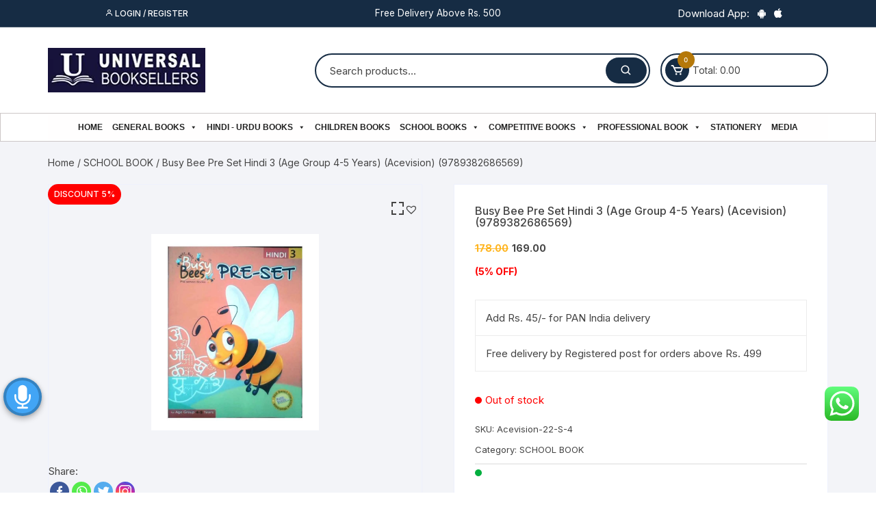

--- FILE ---
content_type: text/html; charset=UTF-8
request_url: https://universalbooksellers.com/busy-bee-pre-set-hindi-3-age-group-4-5-years-acevision-9789382686569/
body_size: 47166
content:
<!doctype html>
<html lang="en-US" prefix="og: https://ogp.me/ns#">
<head>

	<meta charset="UTF-8">
	<meta name="viewport" content="width=device-width, initial-scale=1">
	<link rel="profile" href="https://gmpg.org/xfn/11">

			<style type="text/css">
					.heateor_sss_button_instagram span.heateor_sss_svg,a.heateor_sss_instagram span.heateor_sss_svg{background:radial-gradient(circle at 30% 107%,#fdf497 0,#fdf497 5%,#fd5949 45%,#d6249f 60%,#285aeb 90%)}
											.heateor_sss_horizontal_sharing .heateor_sss_svg,.heateor_sss_standard_follow_icons_container .heateor_sss_svg{
							color: #fff;
						border-width: 0px;
			border-style: solid;
			border-color: transparent;
		}
					.heateor_sss_horizontal_sharing .heateorSssTCBackground{
				color:#666;
			}
					.heateor_sss_horizontal_sharing span.heateor_sss_svg:hover,.heateor_sss_standard_follow_icons_container span.heateor_sss_svg:hover{
						border-color: transparent;
		}
		.heateor_sss_vertical_sharing span.heateor_sss_svg,.heateor_sss_floating_follow_icons_container span.heateor_sss_svg{
							color: #fff;
						border-width: 0px;
			border-style: solid;
			border-color: transparent;
		}
				.heateor_sss_vertical_sharing .heateorSssTCBackground{
			color:#666;
		}
						.heateor_sss_vertical_sharing span.heateor_sss_svg:hover,.heateor_sss_floating_follow_icons_container span.heateor_sss_svg:hover{
						border-color: transparent;
		}
		@media screen and (max-width:783px) {.heateor_sss_vertical_sharing{display:none!important}}		</style>
		
<!-- Search Engine Optimization by Rank Math - https://s.rankmath.com/home -->
<title>Busy Bee Pre Set Hindi 3 (Age Group 4-5 Years) (Acevision) (9789382686569) - Universal Book Seller</title>
<meta name="description" content="Add Rs. 45/- for PAN India delivery Free delivery by Registered post for orders above Rs. 499"/>
<meta name="robots" content="index, follow, max-snippet:-1, max-video-preview:-1, max-image-preview:large"/>
<link rel="canonical" href="https://universalbooksellers.com/busy-bee-pre-set-hindi-3-age-group-4-5-years-acevision-9789382686569/" />
<meta property="og:locale" content="en_US" />
<meta property="og:type" content="product" />
<meta property="og:title" content="Busy Bee Pre Set Hindi 3 (Age Group 4-5 Years) (Acevision) (9789382686569) - Universal Book Seller" />
<meta property="og:description" content="Add Rs. 45/- for PAN India delivery Free delivery by Registered post for orders above Rs. 499" />
<meta property="og:url" content="https://universalbooksellers.com/busy-bee-pre-set-hindi-3-age-group-4-5-years-acevision-9789382686569/" />
<meta property="og:site_name" content="Universal Book Seller" />
<meta property="og:updated_time" content="2025-04-30T12:23:50+05:30" />
<meta property="og:image" content="https://universalbooksellers.com/wp-content/uploads/2022/02/Busy-Bee-Pre-Set-Hindi-SDL830016212-1-ebf78.jpg" />
<meta property="og:image:secure_url" content="https://universalbooksellers.com/wp-content/uploads/2022/02/Busy-Bee-Pre-Set-Hindi-SDL830016212-1-ebf78.jpg" />
<meta property="og:image:width" content="850" />
<meta property="og:image:height" content="995" />
<meta property="og:image:alt" content="Busy Bee Pre Set Hindi 3 (Age Group 4-5 Years) (Acevision) (9789382686569)" />
<meta property="og:image:type" content="image/jpeg" />
<meta property="product:price:amount" content="169" />
<meta property="product:price:currency" content="INR" />
<meta name="twitter:card" content="summary_large_image" />
<meta name="twitter:title" content="Busy Bee Pre Set Hindi 3 (Age Group 4-5 Years) (Acevision) (9789382686569) - Universal Book Seller" />
<meta name="twitter:description" content="Add Rs. 45/- for PAN India delivery Free delivery by Registered post for orders above Rs. 499" />
<meta name="twitter:image" content="https://universalbooksellers.com/wp-content/uploads/2022/02/Busy-Bee-Pre-Set-Hindi-SDL830016212-1-ebf78.jpg" />
<script type="application/ld+json" class="rank-math-schema">{"@context":"https://schema.org","@graph":[{"@type":["BookStore","Organization"],"@id":"https://universalbooksellers.com/#organization","name":"Universal Book Sellers","url":"https://universalbooksellers.com","logo":{"@type":"ImageObject","@id":"https://universalbooksellers.com/#logo","url":"https://universalbooksellers.com/wp-content/uploads/2021/03/cropped-universallogo.jpg","caption":"Universal Book Sellers","inLanguage":"en-US","width":"512","height":"512"},"openingHours":["Monday,Tuesday,Wednesday,Thursday,Friday,Saturday,Sunday 09:00-17:00"],"image":{"@id":"https://universalbooksellers.com/#logo"}},{"@type":"WebSite","@id":"https://universalbooksellers.com/#website","url":"https://universalbooksellers.com","name":"Universal Book Sellers","publisher":{"@id":"https://universalbooksellers.com/#organization"},"inLanguage":"en-US"},{"@type":"ImageObject","@id":"https://universalbooksellers.com/wp-content/uploads/2022/02/Busy-Bee-Pre-Set-Hindi-SDL830016212-1-ebf78.jpg","url":"https://universalbooksellers.com/wp-content/uploads/2022/02/Busy-Bee-Pre-Set-Hindi-SDL830016212-1-ebf78.jpg","width":"850","height":"995","inLanguage":"en-US"},{"@type":"Person","@id":"https://universalbooksellers.com/author/universalbooksellers/","name":"Universal","url":"https://universalbooksellers.com/author/universalbooksellers/","image":{"@type":"ImageObject","@id":"https://secure.gravatar.com/avatar/61261a234da9a3dbece37affdbd0228d?s=96&amp;d=mm&amp;r=g","url":"https://secure.gravatar.com/avatar/61261a234da9a3dbece37affdbd0228d?s=96&amp;d=mm&amp;r=g","caption":"Universal","inLanguage":"en-US"},"worksFor":{"@id":"https://universalbooksellers.com/#organization"}},{"@type":"ItemPage","@id":"https://universalbooksellers.com/busy-bee-pre-set-hindi-3-age-group-4-5-years-acevision-9789382686569/#webpage","url":"https://universalbooksellers.com/busy-bee-pre-set-hindi-3-age-group-4-5-years-acevision-9789382686569/","name":"Busy Bee Pre Set Hindi 3 (Age Group 4-5 Years) (Acevision) (9789382686569) - Universal Book Seller","datePublished":"2022-02-11T15:32:17+05:30","dateModified":"2025-04-30T12:23:50+05:30","author":{"@id":"https://universalbooksellers.com/author/universalbooksellers/"},"isPartOf":{"@id":"https://universalbooksellers.com/#website"},"primaryImageOfPage":{"@id":"https://universalbooksellers.com/wp-content/uploads/2022/02/Busy-Bee-Pre-Set-Hindi-SDL830016212-1-ebf78.jpg"},"inLanguage":"en-US"},{"@type":"Product","name":"Busy Bee Pre Set Hindi 3 (Age Group 4-5 Years) (Acevision) (9789382686569)","description":"Add Rs. 45/- for PAN India delivery Free delivery by Registered post for orders above Rs. 499","sku":"Acevision-22-S-4","category":"SCHOOL BOOK","mainEntityOfPage":{"@id":"https://universalbooksellers.com/busy-bee-pre-set-hindi-3-age-group-4-5-years-acevision-9789382686569/#webpage"},"weight":{"@type":"QuantitativeValue","unitCode":"KGM","value":"0.344"},"offers":{"@type":"Offer","price":"169.00","priceCurrency":"INR","priceValidUntil":"2027-12-31","availability":"https://schema.org/OutOfStock","itemCondition":"NewCondition","url":"https://universalbooksellers.com/busy-bee-pre-set-hindi-3-age-group-4-5-years-acevision-9789382686569/","seller":{"@type":"Organization","@id":"https://universalbooksellers.com/","name":"Universal Book Sellers","url":"https://universalbooksellers.com","logo":"https://universalbooksellers.com/wp-content/uploads/2021/03/cropped-universallogo.jpg"},"priceSpecification":{"price":"169","priceCurrency":"INR","valueAddedTaxIncluded":"false"}},"@id":"https://universalbooksellers.com/busy-bee-pre-set-hindi-3-age-group-4-5-years-acevision-9789382686569/#richSnippet","image":{"@id":"https://universalbooksellers.com/wp-content/uploads/2022/02/Busy-Bee-Pre-Set-Hindi-SDL830016212-1-ebf78.jpg"}}]}</script>
<!-- /Rank Math WordPress SEO plugin -->

<link rel='dns-prefetch' href='//fonts.googleapis.com' />
<link rel="alternate" type="application/rss+xml" title="Universal Book Seller &raquo; Feed" href="https://universalbooksellers.com/feed/" />
<link rel="alternate" type="application/rss+xml" title="Universal Book Seller &raquo; Comments Feed" href="https://universalbooksellers.com/comments/feed/" />
<link rel="alternate" type="application/rss+xml" title="Universal Book Seller &raquo; Busy Bee Pre Set Hindi 3 (Age Group 4-5 Years) (Acevision) (9789382686569) Comments Feed" href="https://universalbooksellers.com/busy-bee-pre-set-hindi-3-age-group-4-5-years-acevision-9789382686569/feed/" />
<script type="text/javascript">
window._wpemojiSettings = {"baseUrl":"https:\/\/s.w.org\/images\/core\/emoji\/14.0.0\/72x72\/","ext":".png","svgUrl":"https:\/\/s.w.org\/images\/core\/emoji\/14.0.0\/svg\/","svgExt":".svg","source":{"concatemoji":"https:\/\/universalbooksellers.com\/wp-includes\/js\/wp-emoji-release.min.js?ver=6.2.8"}};
/*! This file is auto-generated */
!function(e,a,t){var n,r,o,i=a.createElement("canvas"),p=i.getContext&&i.getContext("2d");function s(e,t){p.clearRect(0,0,i.width,i.height),p.fillText(e,0,0);e=i.toDataURL();return p.clearRect(0,0,i.width,i.height),p.fillText(t,0,0),e===i.toDataURL()}function c(e){var t=a.createElement("script");t.src=e,t.defer=t.type="text/javascript",a.getElementsByTagName("head")[0].appendChild(t)}for(o=Array("flag","emoji"),t.supports={everything:!0,everythingExceptFlag:!0},r=0;r<o.length;r++)t.supports[o[r]]=function(e){if(p&&p.fillText)switch(p.textBaseline="top",p.font="600 32px Arial",e){case"flag":return s("\ud83c\udff3\ufe0f\u200d\u26a7\ufe0f","\ud83c\udff3\ufe0f\u200b\u26a7\ufe0f")?!1:!s("\ud83c\uddfa\ud83c\uddf3","\ud83c\uddfa\u200b\ud83c\uddf3")&&!s("\ud83c\udff4\udb40\udc67\udb40\udc62\udb40\udc65\udb40\udc6e\udb40\udc67\udb40\udc7f","\ud83c\udff4\u200b\udb40\udc67\u200b\udb40\udc62\u200b\udb40\udc65\u200b\udb40\udc6e\u200b\udb40\udc67\u200b\udb40\udc7f");case"emoji":return!s("\ud83e\udef1\ud83c\udffb\u200d\ud83e\udef2\ud83c\udfff","\ud83e\udef1\ud83c\udffb\u200b\ud83e\udef2\ud83c\udfff")}return!1}(o[r]),t.supports.everything=t.supports.everything&&t.supports[o[r]],"flag"!==o[r]&&(t.supports.everythingExceptFlag=t.supports.everythingExceptFlag&&t.supports[o[r]]);t.supports.everythingExceptFlag=t.supports.everythingExceptFlag&&!t.supports.flag,t.DOMReady=!1,t.readyCallback=function(){t.DOMReady=!0},t.supports.everything||(n=function(){t.readyCallback()},a.addEventListener?(a.addEventListener("DOMContentLoaded",n,!1),e.addEventListener("load",n,!1)):(e.attachEvent("onload",n),a.attachEvent("onreadystatechange",function(){"complete"===a.readyState&&t.readyCallback()})),(e=t.source||{}).concatemoji?c(e.concatemoji):e.wpemoji&&e.twemoji&&(c(e.twemoji),c(e.wpemoji)))}(window,document,window._wpemojiSettings);
</script>
<style type="text/css">
img.wp-smiley,
img.emoji {
	display: inline !important;
	border: none !important;
	box-shadow: none !important;
	height: 1em !important;
	width: 1em !important;
	margin: 0 0.07em !important;
	vertical-align: -0.1em !important;
	background: none !important;
	padding: 0 !important;
}
</style>
	<link rel='stylesheet' id='ht_ctc_main_css-css' href='https://universalbooksellers.com/wp-content/plugins/click-to-chat-for-whatsapp/new/inc/assets/css/main.css?ver=3.27.2' type='text/css' media='all' />
<link rel='stylesheet' id='wp-block-library-css' href='https://universalbooksellers.com/wp-includes/css/dist/block-library/style.min.css?ver=6.2.8' type='text/css' media='all' />
<link rel='stylesheet' id='wc-blocks-vendors-style-css' href='https://universalbooksellers.com/wp-content/plugins/woocommerce/packages/woocommerce-blocks/build/wc-blocks-vendors-style.css?ver=6.3.3' type='text/css' media='all' />
<link rel='stylesheet' id='wc-blocks-style-css' href='https://universalbooksellers.com/wp-content/plugins/woocommerce/packages/woocommerce-blocks/build/wc-blocks-style.css?ver=6.3.3' type='text/css' media='all' />
<link rel='stylesheet' id='classic-theme-styles-css' href='https://universalbooksellers.com/wp-includes/css/classic-themes.min.css?ver=6.2.8' type='text/css' media='all' />
<style id='global-styles-inline-css' type='text/css'>
body{--wp--preset--color--black: #000000;--wp--preset--color--cyan-bluish-gray: #abb8c3;--wp--preset--color--white: #ffffff;--wp--preset--color--pale-pink: #f78da7;--wp--preset--color--vivid-red: #cf2e2e;--wp--preset--color--luminous-vivid-orange: #ff6900;--wp--preset--color--luminous-vivid-amber: #fcb900;--wp--preset--color--light-green-cyan: #7bdcb5;--wp--preset--color--vivid-green-cyan: #00d084;--wp--preset--color--pale-cyan-blue: #8ed1fc;--wp--preset--color--vivid-cyan-blue: #0693e3;--wp--preset--color--vivid-purple: #9b51e0;--wp--preset--gradient--vivid-cyan-blue-to-vivid-purple: linear-gradient(135deg,rgba(6,147,227,1) 0%,rgb(155,81,224) 100%);--wp--preset--gradient--light-green-cyan-to-vivid-green-cyan: linear-gradient(135deg,rgb(122,220,180) 0%,rgb(0,208,130) 100%);--wp--preset--gradient--luminous-vivid-amber-to-luminous-vivid-orange: linear-gradient(135deg,rgba(252,185,0,1) 0%,rgba(255,105,0,1) 100%);--wp--preset--gradient--luminous-vivid-orange-to-vivid-red: linear-gradient(135deg,rgba(255,105,0,1) 0%,rgb(207,46,46) 100%);--wp--preset--gradient--very-light-gray-to-cyan-bluish-gray: linear-gradient(135deg,rgb(238,238,238) 0%,rgb(169,184,195) 100%);--wp--preset--gradient--cool-to-warm-spectrum: linear-gradient(135deg,rgb(74,234,220) 0%,rgb(151,120,209) 20%,rgb(207,42,186) 40%,rgb(238,44,130) 60%,rgb(251,105,98) 80%,rgb(254,248,76) 100%);--wp--preset--gradient--blush-light-purple: linear-gradient(135deg,rgb(255,206,236) 0%,rgb(152,150,240) 100%);--wp--preset--gradient--blush-bordeaux: linear-gradient(135deg,rgb(254,205,165) 0%,rgb(254,45,45) 50%,rgb(107,0,62) 100%);--wp--preset--gradient--luminous-dusk: linear-gradient(135deg,rgb(255,203,112) 0%,rgb(199,81,192) 50%,rgb(65,88,208) 100%);--wp--preset--gradient--pale-ocean: linear-gradient(135deg,rgb(255,245,203) 0%,rgb(182,227,212) 50%,rgb(51,167,181) 100%);--wp--preset--gradient--electric-grass: linear-gradient(135deg,rgb(202,248,128) 0%,rgb(113,206,126) 100%);--wp--preset--gradient--midnight: linear-gradient(135deg,rgb(2,3,129) 0%,rgb(40,116,252) 100%);--wp--preset--duotone--dark-grayscale: url('#wp-duotone-dark-grayscale');--wp--preset--duotone--grayscale: url('#wp-duotone-grayscale');--wp--preset--duotone--purple-yellow: url('#wp-duotone-purple-yellow');--wp--preset--duotone--blue-red: url('#wp-duotone-blue-red');--wp--preset--duotone--midnight: url('#wp-duotone-midnight');--wp--preset--duotone--magenta-yellow: url('#wp-duotone-magenta-yellow');--wp--preset--duotone--purple-green: url('#wp-duotone-purple-green');--wp--preset--duotone--blue-orange: url('#wp-duotone-blue-orange');--wp--preset--font-size--small: 13px;--wp--preset--font-size--medium: 20px;--wp--preset--font-size--large: 36px;--wp--preset--font-size--x-large: 42px;--wp--preset--spacing--20: 0.44rem;--wp--preset--spacing--30: 0.67rem;--wp--preset--spacing--40: 1rem;--wp--preset--spacing--50: 1.5rem;--wp--preset--spacing--60: 2.25rem;--wp--preset--spacing--70: 3.38rem;--wp--preset--spacing--80: 5.06rem;--wp--preset--shadow--natural: 6px 6px 9px rgba(0, 0, 0, 0.2);--wp--preset--shadow--deep: 12px 12px 50px rgba(0, 0, 0, 0.4);--wp--preset--shadow--sharp: 6px 6px 0px rgba(0, 0, 0, 0.2);--wp--preset--shadow--outlined: 6px 6px 0px -3px rgba(255, 255, 255, 1), 6px 6px rgba(0, 0, 0, 1);--wp--preset--shadow--crisp: 6px 6px 0px rgba(0, 0, 0, 1);}:where(.is-layout-flex){gap: 0.5em;}body .is-layout-flow > .alignleft{float: left;margin-inline-start: 0;margin-inline-end: 2em;}body .is-layout-flow > .alignright{float: right;margin-inline-start: 2em;margin-inline-end: 0;}body .is-layout-flow > .aligncenter{margin-left: auto !important;margin-right: auto !important;}body .is-layout-constrained > .alignleft{float: left;margin-inline-start: 0;margin-inline-end: 2em;}body .is-layout-constrained > .alignright{float: right;margin-inline-start: 2em;margin-inline-end: 0;}body .is-layout-constrained > .aligncenter{margin-left: auto !important;margin-right: auto !important;}body .is-layout-constrained > :where(:not(.alignleft):not(.alignright):not(.alignfull)){max-width: var(--wp--style--global--content-size);margin-left: auto !important;margin-right: auto !important;}body .is-layout-constrained > .alignwide{max-width: var(--wp--style--global--wide-size);}body .is-layout-flex{display: flex;}body .is-layout-flex{flex-wrap: wrap;align-items: center;}body .is-layout-flex > *{margin: 0;}:where(.wp-block-columns.is-layout-flex){gap: 2em;}.has-black-color{color: var(--wp--preset--color--black) !important;}.has-cyan-bluish-gray-color{color: var(--wp--preset--color--cyan-bluish-gray) !important;}.has-white-color{color: var(--wp--preset--color--white) !important;}.has-pale-pink-color{color: var(--wp--preset--color--pale-pink) !important;}.has-vivid-red-color{color: var(--wp--preset--color--vivid-red) !important;}.has-luminous-vivid-orange-color{color: var(--wp--preset--color--luminous-vivid-orange) !important;}.has-luminous-vivid-amber-color{color: var(--wp--preset--color--luminous-vivid-amber) !important;}.has-light-green-cyan-color{color: var(--wp--preset--color--light-green-cyan) !important;}.has-vivid-green-cyan-color{color: var(--wp--preset--color--vivid-green-cyan) !important;}.has-pale-cyan-blue-color{color: var(--wp--preset--color--pale-cyan-blue) !important;}.has-vivid-cyan-blue-color{color: var(--wp--preset--color--vivid-cyan-blue) !important;}.has-vivid-purple-color{color: var(--wp--preset--color--vivid-purple) !important;}.has-black-background-color{background-color: var(--wp--preset--color--black) !important;}.has-cyan-bluish-gray-background-color{background-color: var(--wp--preset--color--cyan-bluish-gray) !important;}.has-white-background-color{background-color: var(--wp--preset--color--white) !important;}.has-pale-pink-background-color{background-color: var(--wp--preset--color--pale-pink) !important;}.has-vivid-red-background-color{background-color: var(--wp--preset--color--vivid-red) !important;}.has-luminous-vivid-orange-background-color{background-color: var(--wp--preset--color--luminous-vivid-orange) !important;}.has-luminous-vivid-amber-background-color{background-color: var(--wp--preset--color--luminous-vivid-amber) !important;}.has-light-green-cyan-background-color{background-color: var(--wp--preset--color--light-green-cyan) !important;}.has-vivid-green-cyan-background-color{background-color: var(--wp--preset--color--vivid-green-cyan) !important;}.has-pale-cyan-blue-background-color{background-color: var(--wp--preset--color--pale-cyan-blue) !important;}.has-vivid-cyan-blue-background-color{background-color: var(--wp--preset--color--vivid-cyan-blue) !important;}.has-vivid-purple-background-color{background-color: var(--wp--preset--color--vivid-purple) !important;}.has-black-border-color{border-color: var(--wp--preset--color--black) !important;}.has-cyan-bluish-gray-border-color{border-color: var(--wp--preset--color--cyan-bluish-gray) !important;}.has-white-border-color{border-color: var(--wp--preset--color--white) !important;}.has-pale-pink-border-color{border-color: var(--wp--preset--color--pale-pink) !important;}.has-vivid-red-border-color{border-color: var(--wp--preset--color--vivid-red) !important;}.has-luminous-vivid-orange-border-color{border-color: var(--wp--preset--color--luminous-vivid-orange) !important;}.has-luminous-vivid-amber-border-color{border-color: var(--wp--preset--color--luminous-vivid-amber) !important;}.has-light-green-cyan-border-color{border-color: var(--wp--preset--color--light-green-cyan) !important;}.has-vivid-green-cyan-border-color{border-color: var(--wp--preset--color--vivid-green-cyan) !important;}.has-pale-cyan-blue-border-color{border-color: var(--wp--preset--color--pale-cyan-blue) !important;}.has-vivid-cyan-blue-border-color{border-color: var(--wp--preset--color--vivid-cyan-blue) !important;}.has-vivid-purple-border-color{border-color: var(--wp--preset--color--vivid-purple) !important;}.has-vivid-cyan-blue-to-vivid-purple-gradient-background{background: var(--wp--preset--gradient--vivid-cyan-blue-to-vivid-purple) !important;}.has-light-green-cyan-to-vivid-green-cyan-gradient-background{background: var(--wp--preset--gradient--light-green-cyan-to-vivid-green-cyan) !important;}.has-luminous-vivid-amber-to-luminous-vivid-orange-gradient-background{background: var(--wp--preset--gradient--luminous-vivid-amber-to-luminous-vivid-orange) !important;}.has-luminous-vivid-orange-to-vivid-red-gradient-background{background: var(--wp--preset--gradient--luminous-vivid-orange-to-vivid-red) !important;}.has-very-light-gray-to-cyan-bluish-gray-gradient-background{background: var(--wp--preset--gradient--very-light-gray-to-cyan-bluish-gray) !important;}.has-cool-to-warm-spectrum-gradient-background{background: var(--wp--preset--gradient--cool-to-warm-spectrum) !important;}.has-blush-light-purple-gradient-background{background: var(--wp--preset--gradient--blush-light-purple) !important;}.has-blush-bordeaux-gradient-background{background: var(--wp--preset--gradient--blush-bordeaux) !important;}.has-luminous-dusk-gradient-background{background: var(--wp--preset--gradient--luminous-dusk) !important;}.has-pale-ocean-gradient-background{background: var(--wp--preset--gradient--pale-ocean) !important;}.has-electric-grass-gradient-background{background: var(--wp--preset--gradient--electric-grass) !important;}.has-midnight-gradient-background{background: var(--wp--preset--gradient--midnight) !important;}.has-small-font-size{font-size: var(--wp--preset--font-size--small) !important;}.has-medium-font-size{font-size: var(--wp--preset--font-size--medium) !important;}.has-large-font-size{font-size: var(--wp--preset--font-size--large) !important;}.has-x-large-font-size{font-size: var(--wp--preset--font-size--x-large) !important;}
.wp-block-navigation a:where(:not(.wp-element-button)){color: inherit;}
:where(.wp-block-columns.is-layout-flex){gap: 2em;}
.wp-block-pullquote{font-size: 1.5em;line-height: 1.6;}
</style>
<link rel='stylesheet' id='aps-animate-css-css' href='https://universalbooksellers.com/wp-content/plugins/accesspress-social-icons/css/animate.css?ver=1.7.1' type='text/css' media='all' />
<link rel='stylesheet' id='aps-frontend-css-css' href='https://universalbooksellers.com/wp-content/plugins/accesspress-social-icons/css/frontend.css?ver=1.7.1' type='text/css' media='all' />
<link rel='stylesheet' id='sbw-wc-plugin-styles-css' href='https://universalbooksellers.com/wp-content/plugins/buy-now-button-for-woocommerce//public/css/buy-now-button-for-woocommerce.css?ver=6.2.8' type='text/css' media='all' />
<link rel='stylesheet' id='slick-style-css' href='https://universalbooksellers.com/wp-content/plugins/logo-showcase-with-slick-slider/assets/css/slick.css?ver=1.2.2' type='text/css' media='all' />
<link rel='stylesheet' id='lswss-public-css-css' href='https://universalbooksellers.com/wp-content/plugins/logo-showcase-with-slick-slider/assets/css/lswss-public.css?ver=1.2.2' type='text/css' media='all' />
<link rel='stylesheet' id='woo-title-limit-css' href='https://universalbooksellers.com/wp-content/plugins/woo-title-limit/public/css/woo-title-limit-public.css?ver=2.0.1' type='text/css' media='all' />
<link rel='stylesheet' id='photoswipe-css' href='https://universalbooksellers.com/wp-content/plugins/woocommerce/assets/css/photoswipe/photoswipe.min.css?ver=6.0.1' type='text/css' media='all' />
<link rel='stylesheet' id='photoswipe-default-skin-css' href='https://universalbooksellers.com/wp-content/plugins/woocommerce/assets/css/photoswipe/default-skin/default-skin.min.css?ver=6.0.1' type='text/css' media='all' />
<link rel='stylesheet' id='woocommerce-layout-css' href='https://universalbooksellers.com/wp-content/plugins/woocommerce/assets/css/woocommerce-layout.css?ver=6.0.1' type='text/css' media='all' />
<link rel='stylesheet' id='woocommerce-smallscreen-css' href='https://universalbooksellers.com/wp-content/plugins/woocommerce/assets/css/woocommerce-smallscreen.css?ver=6.0.1' type='text/css' media='only screen and (max-width: 768px)' />
<link rel='stylesheet' id='woocommerce-general-css' href='https://universalbooksellers.com/wp-content/plugins/woocommerce/assets/css/woocommerce.css?ver=6.0.1' type='text/css' media='all' />
<style id='woocommerce-inline-inline-css' type='text/css'>
.woocommerce form .form-row .required { visibility: visible; }
</style>
<link rel='stylesheet' id='wpos-slick-style-css' href='https://universalbooksellers.com/wp-content/plugins/wp-slick-slider-and-image-carousel/assets/css/slick.css?ver=2.4' type='text/css' media='all' />
<link rel='stylesheet' id='wpsisac-public-style-css' href='https://universalbooksellers.com/wp-content/plugins/wp-slick-slider-and-image-carousel/assets/css/slick-slider-style.css?ver=2.4' type='text/css' media='all' />
<link rel='stylesheet' id='megamenu-css' href='https://universalbooksellers.com/wp-content/uploads/maxmegamenu/style.css?ver=7d7f00' type='text/css' media='all' />
<link rel='stylesheet' id='dashicons-css' href='https://universalbooksellers.com/wp-includes/css/dashicons.min.css?ver=6.2.8' type='text/css' media='all' />
<link rel='stylesheet' id='universal-voice-search-css' href='https://universalbooksellers.com/wp-content/plugins/universal-voice-search/css/universal-voice-search.css?ver=1769544980' type='text/css' media='screen' />
<link rel='preload' as='font' type='font/woff2' crossorigin='anonymous' id='tinvwl-webfont-font-css' href='https://universalbooksellers.com/wp-content/plugins/ti-woocommerce-wishlist/assets/fonts/tinvwl-webfont.woff2?ver=xu2uyi'  media='all' />
<link rel='stylesheet' id='tinvwl-webfont-css' href='https://universalbooksellers.com/wp-content/plugins/ti-woocommerce-wishlist/assets/css/webfont.min.css?ver=1.29.0' type='text/css' media='all' />
<link rel='stylesheet' id='tinvwl-css' href='https://universalbooksellers.com/wp-content/plugins/ti-woocommerce-wishlist/assets/css/public.min.css?ver=1.29.0' type='text/css' media='all' />
<link rel='stylesheet' id='orchid-store-style-css' href='https://universalbooksellers.com/wp-content/themes/orchid-store/style.css?ver=6.2.8' type='text/css' media='all' />
<link rel='stylesheet' id='orchid-store-fonts-css' href='https://fonts.googleapis.com/css?family=Inter%3A400%2C500%2C600%2C700%2C800&#038;subset=latin%2Clatin-ext&#038;ver=6.2.8' type='text/css' media='all' />
<link rel='stylesheet' id='orchid-store-boxicons-css' href='https://universalbooksellers.com/wp-content/themes/orchid-store/assets/fonts/boxicons/boxicons.css?ver=1.3.3' type='text/css' media='all' />
<link rel='stylesheet' id='orchid-store-fontawesome-css' href='https://universalbooksellers.com/wp-content/themes/orchid-store/assets/fonts/fontawesome/fontawesome.css?ver=1.3.3' type='text/css' media='all' />
<link rel='stylesheet' id='orchid-store-main-style-css' href='https://universalbooksellers.com/wp-content/themes/orchid-store/assets/dist/css/main-style.css?ver=1.3.3' type='text/css' media='all' />
<style id='orchid-store-main-style-inline-css' type='text/css'>

			.editor-entry a,
			.quantity-button,
			.entry-404 h1 span,
			.banner-style-1 .caption span,
			.product-widget-style-2 .tab-nav ul li a.active {

				color: #0286E7;
			}

			button,
			.mobile-navigation,
			input[type='button'],
			input[type='reset'],
			input[type='submit'],
			.wp-block-search .wp-block-search__button,
			.wp-block-search.wp-block-search__text-button .wp-block-search__button,
			.entry-tags a,
			.entry-cats ul li a,
			.button-general,
			a.button-general,
			#yith-quick-view-close,
			.woocommerce .add_to_cart_button,
			.woocommerce #respond input#submit, 
			.woocommerce input#submit, 
			.woocommerce a.button, 
			.woocommerce button.button, 
			.woocommerce input.button, 
			.woocommerce .cart .button, 
			.woocommerce .cart input.button, 
			.woocommerce button.button.alt, 
			.woocommerce a.button.alt, 
			.woocommerce input.button.alt,
			.orchid-backtotop,
			.category-nav li a:hover,
			.cta-style-1,
			.main-navigation,
			.header-style-1 .top-header,
			#yith-wcwl-popup-message,
			.header-style-1 .custom-search-entry button,
			.header-style-1 .custom-search-entry button:hover,
			.header-style-1 .custom-search .search-form button,
			.header-style-1  .wishlist-icon-container a > .item-count,
			.header-style-1  .mini-cart .trigger-mini-cart > .item-count,
			.masterheader .mini-cart button,
			.owl-carousel button.owl-dot.active,
			.woocommerce .added_to_cart.wc-forward,
			.woocommerce div.product .entry-summary .yith-wcwl-add-to-wishlist a,
			.default-post-wrap .page-head .entry-cats ul li a:hover,
			.woocommerce nav.woocommerce-pagination ul li a:hover,
			.woocommerce .widget_price_filter .ui-slider .ui-slider-range,
			.woocommerce .widget_price_filter .ui-slider .ui-slider-handle,
			.woocommerce-page #add_payment_method #payment div.payment_box, 
			.woocommerce-cart #payment div.payment_box, 
			.woocommerce-checkout #payment div.payment_box,
			.header-style-1 .wishlist-icon-container a,
			.wc-block-grid .wp-block-button__link,
			.os-about-widget .social-icons ul li a,
			.patigation .page-numbers,
			.woocommerce .woocommerce-pagination .page-numbers li span, 
			.woocommerce .woocommerce-pagination .page-numbers li a,
			.woocommerce ul.products li .product-hover-items ul li a,
			.woocommerce #respond input#submit.alt.disabled,
			.woocommerce #respond input#submit.alt:disabled,
			.woocommerce #respond input#submit.alt:disabled[disabled],
			.woocommerce a.button.alt.disabled,
			.woocommerce a.button.alt:disabled,
			.woocommerce a.button.alt:disabled[disabled],
			.woocommerce button.button.alt.disabled,
			.woocommerce button.button.alt:disabled,
			.woocommerce button.button.alt:disabled[disabled],
			.woocommerce input.button.alt.disabled,
			.woocommerce input.button.alt:disabled,
			.woocommerce input.button.alt:disabled:hover,
			.woocommerce input.button.alt:disabled[disabled],
			.product-widget-style-3 .owl-carousel .owl-nav button.owl-next, 
			.product-widget-style-3 .owl-carousel .owl-nav button.owl-prev,
			.mobile-header-style-1 .bottom-block,
			.woocommerce-store-notice.demo_store {

				background-color: #0286E7;
			}

			section .section-title h2:after, 
			section .section-title h3:after {

				content:'';
				background-color: #0286E7;
			}

			.widget .widget-title h3:after {

				content:'';
				border-top-color:#0286E7;
			}

			.woocommerce-page .woocommerce-MyAccount-content p a {

				border-bottom-color:#0286E7;
			}

			#add_payment_method #payment div.payment_box::before, 
			.woocommerce-cart #payment div.payment_box::before, 
			.woocommerce-checkout #payment div.payment_box::before {

				content:'';
				border-bottom-color: #0286E7;
			}
			
			.category-nav ul,
			.masterheader .mini-cart,
			.header-style-1 .custom-search-entry,
			.header-style-1 .custom-search-entry .select-custom {

				border-color: #0286E7;
			}
			a:hover,
			.quantity-button:hover,
			.entry-metas ul li a:hover,
			.footer a:hover,
			.editor-entry a:hover,
			.widget_archive a:hover,
			.widget_categories a:hover,
			.widget_recent_entries a:hover,
			.widget_meta a:hover,
			.widget_product_categories a:hover,
			.widget_rss li a:hover,
			.widget_pages li a:hover,
			.widget_nav_menu li a:hover,
			.woocommerce-widget-layered-nav ul li a:hover,
			.widget_rss .widget-title h3 a:hover,
			.widget_rss ul li a:hover,
			.masterheader .social-icons ul li a:hover,
			.comments-area .comment-body .reply a:hover,
			.comments-area .comment-body .reply a:focus,
			.comments-area .comment-body .fn a:hover,
			.comments-area .comment-body .fn a:focus,
			.footer .widget_rss ul li a:hover,
			.comments-area .comment-body .fn:hover,
			.comments-area .comment-body .fn a:hover,
			.comments-area .comment-body .reply a:hover, 
			.comments-area .comment-body .comment-metadata a:hover,
			.comments-area .comment-body .comment-metadata .edit-link:hover,
			.masterheader .topbar-items a:hover,
			.default-page-wrap .page-head .entry-metas ul li a:hover,
			.default-post-wrap .page-head .entry-metas ul li a:hover,
			.mini-cart-open .woocommerce.widget_shopping_cart .cart_list li a:hover,
			.woocommerce .woocommerce-breadcrumb a:hover,
			.breadcrumb-trail ul li a:hover,
			.os-page-breadcrumb-wrap .breadcrumb-trail ul li a:hover,
			.woocommerce .os-page-breadcrumb-wrap .woocommerce-breadcrumb a:hover,
			.os-breadcrumb-wrap ul li a:hover,
			.woocommerce-page a.edit:hover,
			.footer .footer-bottom p a:hover,
			.footer .copyrights a:hover, 
			.footer .widget_nav_menu ul li a:hover, 
			.footer .widget_rss .widget_title h3 a:hover, 
			.footer .widget_tag_cloud .tagcloud a:hover,
			.wc-block-grid .wc-block-grid__product-title:hover,
			.site-navigation ul li .sub-menu.mega-menu-sub-menu li a:hover {

				color: #E26143;
			}

			button:hover,
			input[type='button']:hover,
			input[type='reset']:hover,
			input[type='submit']:hover,
			.wp-block-search .wp-block-search__button:hover,
			.wp-block-search.wp-block-search__text-button .wp-block-search__button:hover,
			.orchid-backtotop:hover,
			.entry-tags a:hover,
			.entry-cats ul li a:hover,
			.button-general:hover,
			a.button-general:hover,
			#yith-quick-view-close:hover,
			.woocommerce .add_to_cart_button:hover,
			.woocommerce #respond input#submit:hover, 
			.woocommerce input#submit:hover, 
			.woocommerce a.button:hover, 
			.woocommerce button.button:hover, 
			.woocommerce input.button:hover, 
			.woocommerce .cart .button:hover, 
			.woocommerce .cart input.button:hover, 
			.woocommerce button.button.alt:hover, 
			.woocommerce a.button.alt:hover, 
			.woocommerce input.button.alt:hover,
			.masterheader .mini-cart button:hover,
			.woocommerce .product-hover-items ul li a:hover,
			.owl-carousel .owl-nav button.owl-next:hover,
			.owl-carousel .owl-nav button.owl-prev:hover,
			.woocommerce .added_to_cart.wc-forward:hover,
			.category-navigation .cat-nav-trigger,
			.wc-block-grid .wp-block-button__link:hover,
			.header-style-1 .wishlist-icon-container a:hover,
			.header-style-1 .custom-search .search-form button:hover,
			.os-about-widget .social-icons ul li a:hover,
			.woocommerce ul.products li .product-hover-items ul li a:hover,
			.woocommerce div.product .entry-summary .yith-wcwl-add-to-wishlist a:hover,
			.patigation .page-numbers.current,
			.patigation .page-numbers:hover,
			.woocommerce .woocommerce-pagination .page-numbers li a:hover, 
			.woocommerce .woocommerce-pagination .page-numbers li .current,
			.woocommerce a.button.alt:disabled:hover,
			.woocommerce a.button.alt.disabled:hover,
			.woocommerce button.button.alt:disabled:hover,
			.woocommerce button.button.alt.disabled:hover,
			.woocommerce input.button.alt.disabled:hover,
			.woocommerce a.button.alt:disabled[disabled]:hover,
			.woocommerce #respond input#submit.alt:disabled:hover,
			.woocommerce #respond input#submit.alt.disabled:hover,
			.woocommerce button.button.alt:disabled[disabled]:hover,
			.woocommerce input.button.alt:disabled[disabled]:hover,
			.woocommerce #respond input#submit.alt:disabled[disabled]:hover,
			.product-widget-style-3 .owl-carousel .owl-nav button.owl-next:hover, 
			.product-widget-style-3 .owl-carousel .owl-nav button.owl-prev:hover {

				background-color: #E26143;
			}

			@media ( min-width: 992px ) {

				.site-navigation ul li .sub-menu li a:hover, 
				.site-navigation ul li .children li a:hover {

					background-color: #E26143;
				}
			}

			.widget_tag_cloud .tagcloud a:hover,
			.widget_product_tag_cloud .tagcloud a:hover {

				border-color: #E26143;
			}
		.excerpt a,
		.editor-entry a {
			text-decoration: underline;
		}
</style>
<link rel='stylesheet' id='dflip-icons-style-css' href='https://universalbooksellers.com/wp-content/plugins/3d-flipbook-dflip-lite/assets/css/themify-icons.min.css?ver=1.7.25' type='text/css' media='all' />
<link rel='stylesheet' id='dflip-style-css' href='https://universalbooksellers.com/wp-content/plugins/3d-flipbook-dflip-lite/assets/css/dflip.min.css?ver=1.7.25' type='text/css' media='all' />
<link rel='stylesheet' id='heateor_sss_frontend_css-css' href='https://universalbooksellers.com/wp-content/plugins/sassy-social-share/public/css/sassy-social-share-public.css?ver=3.3.37' type='text/css' media='all' />
<link rel='stylesheet' id='heateor_sss_sharing_default_svg-css' href='https://universalbooksellers.com/wp-content/plugins/sassy-social-share/admin/css/sassy-social-share-svg.css?ver=3.3.37' type='text/css' media='all' />
<link rel='stylesheet' id='msl-main-css' href='https://universalbooksellers.com/wp-content/plugins/master-slider/public/assets/css/masterslider.main.css?ver=3.6.7' type='text/css' media='all' />
<link rel='stylesheet' id='msl-custom-css' href='https://universalbooksellers.com/wp-content/uploads/master-slider/custom.css?ver=1.8' type='text/css' media='all' />
<link rel='stylesheet' id='woo-variation-swatches-css' href='https://universalbooksellers.com/wp-content/plugins/woo-variation-swatches/assets/css/frontend.min.css?ver=1.1.17' type='text/css' media='all' />
<style id='woo-variation-swatches-inline-css' type='text/css'>
.variable-item:not(.radio-variable-item) { width : 30px; height : 30px; } .wvs-style-squared .button-variable-item { min-width : 30px; } .button-variable-item span { font-size : 16px; }
</style>
<link rel='stylesheet' id='woo-variation-swatches-theme-override-css' href='https://universalbooksellers.com/wp-content/plugins/woo-variation-swatches/assets/css/wvs-theme-override.min.css?ver=1.1.17' type='text/css' media='all' />
<link rel='stylesheet' id='woo-variation-swatches-tooltip-css' href='https://universalbooksellers.com/wp-content/plugins/woo-variation-swatches/assets/css/frontend-tooltip.min.css?ver=1.1.17' type='text/css' media='all' />
<link rel='stylesheet' id='wqpmb-style-css' href='https://universalbooksellers.com/wp-content/plugins/wc-quantity-plus-minus-button/assets/css/style.css?ver=1.0.0' type='text/css' media='all' />
<script type="text/template" id="tmpl-variation-template">
	<div class="woocommerce-variation-description">{{{ data.variation.variation_description }}}</div>
	<div class="woocommerce-variation-price">{{{ data.variation.price_html }}}</div>
	<div class="woocommerce-variation-availability">{{{ data.variation.availability_html }}}</div>
</script>
<script type="text/template" id="tmpl-unavailable-variation-template">
	<p>Sorry, this product is unavailable. Please choose a different combination.</p>
</script>
<script type='text/javascript' src='https://universalbooksellers.com/wp-includes/js/jquery/jquery.min.js?ver=3.6.4' id='jquery-core-js'></script>
<script type='text/javascript' src='https://universalbooksellers.com/wp-includes/js/jquery/jquery-migrate.min.js?ver=3.4.0' id='jquery-migrate-js'></script>
<script type='text/javascript' src='https://universalbooksellers.com/wp-content/plugins/accesspress-social-icons/js/frontend.js?ver=1.7.1' id='aps-frontend-js-js'></script>
<script type='text/javascript' src='https://universalbooksellers.com/wp-content/plugins/flowpaper-lite-pdf-flipbook/assets/lity/lity.min.js' id='lity-js-js'></script>
<script type='text/javascript' src='https://universalbooksellers.com/wp-content/plugins/woo-title-limit/public/js/woo-title-limit-public.js?ver=2.0.1' id='woo-title-limit-js'></script>
<script type='text/javascript' id='pw-gift-cards-js-extra'>
/* <![CDATA[ */
var pwgc = {"ajaxurl":"\/wp-admin\/admin-ajax.php","denomination_attribute_slug":"gift-card-amount","other_amount_prompt":"Other amount","reload_key":"pw_gift_card_reload_number","decimal_places":"2","decimal_separator":".","thousand_separator":",","max_message_characters":"500","balance_check_icon":"<i class=\"fas fa-cog fa-spin fa-3x\"><\/i>","allow_multiple_recipients":"yes","i18n":{"custom_amount_required_error":"Required","debit_amount_prompt":"Amount to debit?","debit_note_prompt":"Note","min_amount_error":"Minimum amount is &#8377;","max_amount_error":"Maximum amount is &#8377;","invalid_recipient_error":"The \"To\" field should only contain email addresses. The following recipients do not look like valid email addresses:","previousMonth":"Previous Month","nextMonth":"Next Month","jan":"January","feb":"February","mar":"March","apr":"April","may":"May","jun":"June","jul":"July","aug":"August","sep":"September","oct":"October","nov":"November","dec":"December","sun":"Sun","mon":"Mon","tue":"Tue","wed":"Wed","thu":"Thu","fri":"Fri","sat":"Sat","sunday":"Sunday","monday":"Monday","tuesday":"Tuesday","wednesday":"Wednesday","thursday":"Thursday","friday":"Friday","saturday":"Saturday"},"nonces":{"check_balance":"aab6dccd52","debit_balance":"13b8a74dc0","apply_gift_card":"7190f2b138","remove_card":"88fc570915"}};
/* ]]> */
</script>
<script src="https://universalbooksellers.com/wp-content/plugins/pw-gift-cards/assets/js/pw-gift-cards.js?ver=1.277" defer="defer" type="text/javascript"></script>
<link rel="https://api.w.org/" href="https://universalbooksellers.com/wp-json/" /><link rel="alternate" type="application/json" href="https://universalbooksellers.com/wp-json/wp/v2/product/55244" /><link rel="EditURI" type="application/rsd+xml" title="RSD" href="https://universalbooksellers.com/xmlrpc.php?rsd" />
<link rel="wlwmanifest" type="application/wlwmanifest+xml" href="https://universalbooksellers.com/wp-includes/wlwmanifest.xml" />
<meta name="generator" content="WordPress 6.2.8" />
<link rel='shortlink' href='https://universalbooksellers.com/?p=55244' />
<link rel="alternate" type="application/json+oembed" href="https://universalbooksellers.com/wp-json/oembed/1.0/embed?url=https%3A%2F%2Funiversalbooksellers.com%2Fbusy-bee-pre-set-hindi-3-age-group-4-5-years-acevision-9789382686569%2F" />
<link rel="alternate" type="text/xml+oembed" href="https://universalbooksellers.com/wp-json/oembed/1.0/embed?url=https%3A%2F%2Funiversalbooksellers.com%2Fbusy-bee-pre-set-hindi-3-age-group-4-5-years-acevision-9789382686569%2F&#038;format=xml" />

<!-- Call Now Button 0.3.5 by Jerry Rietveld (callnowbutton.com) -->
<style>#callnowbutton {display:none;} @media screen and (max-width:650px){#callnowbutton {display:block; position:fixed; text-decoration:none; z-index:2147483647;width:65px; height:65px; border-radius:50%; border-top:1px solid #2dc62d; bottom:15px; box-shadow: 0 1px 2px rgba(0, 0, 0, 0.4);transform: scale(1);left:20px;background:url([data-uri]) center/50px 50px no-repeat #009900;}}</style>
<script>var ms_grabbing_curosr = 'https://universalbooksellers.com/wp-content/plugins/master-slider/public/assets/css/common/grabbing.cur', ms_grab_curosr = 'https://universalbooksellers.com/wp-content/plugins/master-slider/public/assets/css/common/grab.cur';</script>
<meta name="generator" content="MasterSlider 3.6.7 - Responsive Touch Image Slider | avt.li/msf" />
<style type='text/css' id='wqpmb_internal_css'>.qib-button-wrapper button.qib-button,.qib-button-wrapper .quantity input.input-text.qty.text{
}</style><!-- Analytics by WP-Statistics v12.6.13 - https://wp-statistics.com/ -->
	<noscript><style>.woocommerce-product-gallery{ opacity: 1 !important; }</style></noscript>
	<script data-cfasync="false"> var dFlipLocation = "https://universalbooksellers.com/wp-content/plugins/3d-flipbook-dflip-lite/assets/"; var dFlipWPGlobal = {"text":{"toggleSound":"Turn on\/off Sound","toggleThumbnails":"Toggle Thumbnails","toggleOutline":"Toggle Outline\/Bookmark","previousPage":"Previous Page","nextPage":"Next Page","toggleFullscreen":"Toggle Fullscreen","zoomIn":"Zoom In","zoomOut":"Zoom Out","toggleHelp":"Toggle Help","singlePageMode":"Single Page Mode","doublePageMode":"Double Page Mode","downloadPDFFile":"Download PDF File","gotoFirstPage":"Goto First Page","gotoLastPage":"Goto Last Page","share":"Share","mailSubject":"I wanted you to see this FlipBook","mailBody":"Check out this site {{url}}","loading":"DearFlip: Loading "},"moreControls":"download,pageMode,startPage,endPage,sound","hideControls":"","scrollWheel":"true","backgroundColor":"#777","backgroundImage":"","height":"auto","paddingLeft":"20","paddingRight":"20","controlsPosition":"bottom","duration":800,"soundEnable":"true","enableDownload":"true","enableAnnotation":"false","enableAnalytics":"false","webgl":"true","hard":"none","maxTextureSize":"1600","rangeChunkSize":"524288","zoomRatio":1.5,"stiffness":3,"pageMode":"0","singlePageMode":"0","pageSize":"0","autoPlay":"false","autoPlayDuration":5000,"autoPlayStart":"false","linkTarget":"2","sharePrefix":"dearflip-"};</script>	       
	       <script type="text/javascript">
	       
    	    var wccpf_opt = {
    	    	editable : "no",
    	        cloning : "no",
    	        location : "woocommerce_before_add_to_cart_button",
    	        validation : "no",
    	        validation_type : "submit",
    	        ajax_pricing_rules_title : "hide",
    	        ajax_pricing_rules_title_header : "",
    		    ajax_pricing_rules_price_container_is : "default",
    	        ajax_price_replace_container : "",
    	        price_details : "",
    	        color_picker_functions    : [],
    	        is_ajax_add_to_cart : "yes",
    	        is_page : "single"
    	    };
    	    </script>
	
	
				
    						
		<link rel="icon" href="https://universalbooksellers.com/wp-content/uploads/2021/03/cropped-universallogo-32x32.jpg" sizes="32x32" />
<link rel="icon" href="https://universalbooksellers.com/wp-content/uploads/2021/03/cropped-universallogo-192x192.jpg" sizes="192x192" />
<link rel="apple-touch-icon" href="https://universalbooksellers.com/wp-content/uploads/2021/03/cropped-universallogo-180x180.jpg" />
<meta name="msapplication-TileImage" content="https://universalbooksellers.com/wp-content/uploads/2021/03/cropped-universallogo-270x270.jpg" />
		<style type="text/css" id="wp-custom-css">
			

#mega-menu-wrap-menu-1 #mega-menu-menu-1 > li.mega-menu-item > a.mega-menu-link {
    padding: 0px 7px 0px 7px !important;

}




img.attachment-woocommerce_thumbnail.size-woocommerce_thumbnail {
    width: 120px;
    height: 140px !important;
}


button#universal-voice-search-button1 {
    display: none !important;
}

 button#universal-voice-search-button0 {
    display: none !important;
}


.uvs-widget-wrapper a#uvsWidgetToggleButton {
    margin-bottom: 40px !important;
}

.onsale {
    border-radius: 50px !important;
    padding: 9px !important;
}



.tinvwl_add_to_wishlist-text {
    display: none !important;
}


.tinv-wraper.tinv-wishlist {
    padding-left: 520px !important;;
}

.woocommerce div.product .entry-summary .yith-wcwl-add-to-wishlist{
	width: 180px !important;
}


.os-breadcrumb-wrap {

    padding-top: 10px !important;
    padding-bottom: 10px !important;
    background-color: #DAA520 !important;
}




.woocommerce-LoopProduct-link {
    margin-top: 30px !important;
}

.owl-stage-outer {
    margin-top: -26px !important;
}



.main-navigation{
	background-color: #FFF;
	border:1px solid #ccc7c7 !important;
}

.top-header {
    background-color: #162c44 !important;
}

.header-style-1 .custom-search-entry {
   border-color: #162c44 !important;
}

.header-style-1 .custom-search-entry button, .header-style-1 .custom-search-entry button:hover {
	background-color: #162c44 !important;
}

.header-style-1 .wishlist-icon-container a{
	background-color: #162c44 !important;
}

.masterheader .mini-cart{
border-color: #162c44 !important;
}

.trigger-mini-cart {
	background-color: #162c44 !important;
}

.item-count.cart-items-count {
    background-color: #b57809 !important;
}

.mobile-header-style-1 .bottom-block{
	background-color: #162c44 !important;
}


.inside-text {
    color: red !important;
    font-weight: bold !important;
    font-size: 12px !important;
    padding-top: 5px !important;
}

.product-thumb-wrap.imghover {
    width: 63%;
    margin-left: 45px;
}


.woocommerce div.product div.images img {
    width: 45%;
    margin-left: 150px;
    background-color: #fff0 !important;
}

@media only screen and (max-width: 600px) {

button#universal-voice-search-button1 {
    display: none !important;
}	

	.woocommerce div.product div.images img {
    width: 45%;
    margin-left: 95px;
    background-color: #fff0 !important;
}
.woocommerce .custom-cart-btn .add_to_cart_button, .woocommerce .custom-cart-btn a, .woocommerce ul.products li.product .button{
	padding: 10px 11px !important;
}
.product-thumb-wrap.imghover {
    width: 80%;
    margin-left: 14px !important;
}	
	
}

.woocommerce div.product div.images.woocommerce-product-gallery{
	background-color: #fff0 !important;
}

.woocommerce-product-details__short-description {
    font-size: 13px !important;
}

.woocommerce-Price-amount.amount {
    font-size: 14px !important;
}

.woocommerce div.product .product_title {
    font-size: 16px !important;
}


.woocommerce div.product .entry-summary span.sku_wrapper {
    font-size: 13px !important;
}

.woocommerce div.product .entry-summary span.posted_in{
	font-size: 13px !important;
}
		</style>
		<style type="text/css">/** Mega Menu CSS: fs **/</style>
</head>

<body data-rsssl=1 class="product-template-default single single-product postid-55244 wp-custom-logo theme-orchid-store _masterslider _ms_version_3.6.7 woocommerce woocommerce-page woocommerce-no-js mega-menu-menu-1 tinvwl-theme-style woo-variation-swatches wvs-theme-orchid-store wvs-theme-child-orchid-store wvs-style-squared wvs-attr-behavior-blur wvs-tooltip wvs-css wvs-show-label no-sidebar woocommerce-active elementor-default elementor-kit-29284">
	<svg xmlns="http://www.w3.org/2000/svg" viewBox="0 0 0 0" width="0" height="0" focusable="false" role="none" style="visibility: hidden; position: absolute; left: -9999px; overflow: hidden;" ><defs><filter id="wp-duotone-dark-grayscale"><feColorMatrix color-interpolation-filters="sRGB" type="matrix" values=" .299 .587 .114 0 0 .299 .587 .114 0 0 .299 .587 .114 0 0 .299 .587 .114 0 0 " /><feComponentTransfer color-interpolation-filters="sRGB" ><feFuncR type="table" tableValues="0 0.49803921568627" /><feFuncG type="table" tableValues="0 0.49803921568627" /><feFuncB type="table" tableValues="0 0.49803921568627" /><feFuncA type="table" tableValues="1 1" /></feComponentTransfer><feComposite in2="SourceGraphic" operator="in" /></filter></defs></svg><svg xmlns="http://www.w3.org/2000/svg" viewBox="0 0 0 0" width="0" height="0" focusable="false" role="none" style="visibility: hidden; position: absolute; left: -9999px; overflow: hidden;" ><defs><filter id="wp-duotone-grayscale"><feColorMatrix color-interpolation-filters="sRGB" type="matrix" values=" .299 .587 .114 0 0 .299 .587 .114 0 0 .299 .587 .114 0 0 .299 .587 .114 0 0 " /><feComponentTransfer color-interpolation-filters="sRGB" ><feFuncR type="table" tableValues="0 1" /><feFuncG type="table" tableValues="0 1" /><feFuncB type="table" tableValues="0 1" /><feFuncA type="table" tableValues="1 1" /></feComponentTransfer><feComposite in2="SourceGraphic" operator="in" /></filter></defs></svg><svg xmlns="http://www.w3.org/2000/svg" viewBox="0 0 0 0" width="0" height="0" focusable="false" role="none" style="visibility: hidden; position: absolute; left: -9999px; overflow: hidden;" ><defs><filter id="wp-duotone-purple-yellow"><feColorMatrix color-interpolation-filters="sRGB" type="matrix" values=" .299 .587 .114 0 0 .299 .587 .114 0 0 .299 .587 .114 0 0 .299 .587 .114 0 0 " /><feComponentTransfer color-interpolation-filters="sRGB" ><feFuncR type="table" tableValues="0.54901960784314 0.98823529411765" /><feFuncG type="table" tableValues="0 1" /><feFuncB type="table" tableValues="0.71764705882353 0.25490196078431" /><feFuncA type="table" tableValues="1 1" /></feComponentTransfer><feComposite in2="SourceGraphic" operator="in" /></filter></defs></svg><svg xmlns="http://www.w3.org/2000/svg" viewBox="0 0 0 0" width="0" height="0" focusable="false" role="none" style="visibility: hidden; position: absolute; left: -9999px; overflow: hidden;" ><defs><filter id="wp-duotone-blue-red"><feColorMatrix color-interpolation-filters="sRGB" type="matrix" values=" .299 .587 .114 0 0 .299 .587 .114 0 0 .299 .587 .114 0 0 .299 .587 .114 0 0 " /><feComponentTransfer color-interpolation-filters="sRGB" ><feFuncR type="table" tableValues="0 1" /><feFuncG type="table" tableValues="0 0.27843137254902" /><feFuncB type="table" tableValues="0.5921568627451 0.27843137254902" /><feFuncA type="table" tableValues="1 1" /></feComponentTransfer><feComposite in2="SourceGraphic" operator="in" /></filter></defs></svg><svg xmlns="http://www.w3.org/2000/svg" viewBox="0 0 0 0" width="0" height="0" focusable="false" role="none" style="visibility: hidden; position: absolute; left: -9999px; overflow: hidden;" ><defs><filter id="wp-duotone-midnight"><feColorMatrix color-interpolation-filters="sRGB" type="matrix" values=" .299 .587 .114 0 0 .299 .587 .114 0 0 .299 .587 .114 0 0 .299 .587 .114 0 0 " /><feComponentTransfer color-interpolation-filters="sRGB" ><feFuncR type="table" tableValues="0 0" /><feFuncG type="table" tableValues="0 0.64705882352941" /><feFuncB type="table" tableValues="0 1" /><feFuncA type="table" tableValues="1 1" /></feComponentTransfer><feComposite in2="SourceGraphic" operator="in" /></filter></defs></svg><svg xmlns="http://www.w3.org/2000/svg" viewBox="0 0 0 0" width="0" height="0" focusable="false" role="none" style="visibility: hidden; position: absolute; left: -9999px; overflow: hidden;" ><defs><filter id="wp-duotone-magenta-yellow"><feColorMatrix color-interpolation-filters="sRGB" type="matrix" values=" .299 .587 .114 0 0 .299 .587 .114 0 0 .299 .587 .114 0 0 .299 .587 .114 0 0 " /><feComponentTransfer color-interpolation-filters="sRGB" ><feFuncR type="table" tableValues="0.78039215686275 1" /><feFuncG type="table" tableValues="0 0.94901960784314" /><feFuncB type="table" tableValues="0.35294117647059 0.47058823529412" /><feFuncA type="table" tableValues="1 1" /></feComponentTransfer><feComposite in2="SourceGraphic" operator="in" /></filter></defs></svg><svg xmlns="http://www.w3.org/2000/svg" viewBox="0 0 0 0" width="0" height="0" focusable="false" role="none" style="visibility: hidden; position: absolute; left: -9999px; overflow: hidden;" ><defs><filter id="wp-duotone-purple-green"><feColorMatrix color-interpolation-filters="sRGB" type="matrix" values=" .299 .587 .114 0 0 .299 .587 .114 0 0 .299 .587 .114 0 0 .299 .587 .114 0 0 " /><feComponentTransfer color-interpolation-filters="sRGB" ><feFuncR type="table" tableValues="0.65098039215686 0.40392156862745" /><feFuncG type="table" tableValues="0 1" /><feFuncB type="table" tableValues="0.44705882352941 0.4" /><feFuncA type="table" tableValues="1 1" /></feComponentTransfer><feComposite in2="SourceGraphic" operator="in" /></filter></defs></svg><svg xmlns="http://www.w3.org/2000/svg" viewBox="0 0 0 0" width="0" height="0" focusable="false" role="none" style="visibility: hidden; position: absolute; left: -9999px; overflow: hidden;" ><defs><filter id="wp-duotone-blue-orange"><feColorMatrix color-interpolation-filters="sRGB" type="matrix" values=" .299 .587 .114 0 0 .299 .587 .114 0 0 .299 .587 .114 0 0 .299 .587 .114 0 0 " /><feComponentTransfer color-interpolation-filters="sRGB" ><feFuncR type="table" tableValues="0.098039215686275 1" /><feFuncG type="table" tableValues="0 0.66274509803922" /><feFuncB type="table" tableValues="0.84705882352941 0.41960784313725" /><feFuncA type="table" tableValues="1 1" /></feComponentTransfer><feComposite in2="SourceGraphic" operator="in" /></filter></defs></svg>	<div id="page" class="site __os-page-wrap__">

		<a class="skip-link screen-reader-text" href="#content">Skip to content</a>

		<header class="masterheader desktop-header header-style-1">
    <div class="header-inner">
                    <div class="top-header">
				
				<table width="100%" style="margin: 0px 0;border: none;">
					<tr>
					  
						<td width="33%"  style="border: 1px solid #ececec00;padding: 3px;color:white;text-align:center;padding: 2px;font-size:0.9em">
							<div class="topbar-items">
                                        <nav class="login_register_link">
            <ul>
            	                    <li>
                    	                    		<a href="https://universalbooksellers.com/my-account/"><i class='bx bx-user'></i> Login / Register</a>
                    		                    </li>
                                </ul>
        </nav>
		                            </div>
						</td>
						<td width="33%"  style="border: 1px solid #ececec00;padding: 3px;color:white;text-align:center;padding: 2px;font-size:0.9em">Free Delivery Above Rs. 500</td>
				      <td width="33%"  style="border: 1px solid #ececec00;color:white;text-align:center;padding: 3px;">Download App: &nbsp; <i class="fa fa-android" aria-hidden="true" style="color:white;"></i>&nbsp; &nbsp;<i class="fa fa-apple" aria-hidden="true" style="color:white;"></i></td>
					</tr>
				</table>
                <div class="__os-container__" style="display:none;">
                    <div class="os-row">
                        <div class="os-col left-col">
                           <div class="topbar-items">
                                        <nav class="login_register_link">
            <ul>
            	                    <li>
                    	                    		<a href="https://universalbooksellers.com/my-account/"><i class='bx bx-user'></i> Login / Register</a>
                    		                    </li>
                                </ul>
        </nav>
		                            </div><!-- .topbar-items -->
                        </div><!-- .os-col.left-col -->
                                            </div><!-- .os-row -->
                </div><!-- .__os-container__ -->
            </div><!-- .top-header -->
                    <div class="mid-header">
            <div class="__os-container__">
                <div class="os-row no-wishlist-icon">
                    <div class="os-col logo-col">
                        		<div class="site-branding">
			<a href="https://universalbooksellers.com/" class="custom-logo-link" rel="home"><img width="230" height="65" src="https://universalbooksellers.com/wp-content/uploads/2021/12/cropped-Logo.png" class="custom-logo" alt="Universal Book Seller" decoding="async" /></a>        </div><!-- site-branding -->
		                    </div><!-- .os-col.logo-col -->
                                            <div class="os-col extra-col">
                            <div class="aside-right">
                                		<div class="custom-search os-mobile-show">
	        <form role="search" method="get" class="woocommerce-product-search" action="https://universalbooksellers.com/">
	<div class="custom-search-entry">
		<input type="search" id="woocommerce-product-search-field-0" class="search-field" placeholder="Search products&hellip;" value="" name="s" />
		<button type="submit"><i class='bx bx-search'></i></button>
		<input type="hidden" name="post_type" value="product" />
	</div>
</form>	    </div><!-- .custom-search -->
		                                    <div class="wishlist-minicart-wrapper">
                                        <div class="wishlist-minicart-inner">
                                        		<div class="mini-cart">
            <button class="trigger-mini-cart">
            	<i class='bx bx-cart'></i>
                                    <span class="item-count cart-items-count">0<span>
                            </button><!-- .trigger-mini-cart -->
            <span class="cart-amount">Total:	            <span class="price">	                
                    <span class="woocommerce-Price-amount amount os-minicart-amount"><span class="woocommerce-Price-amount amount"><span class="woocommerce-Price-currencySymbol">&#8377;</span>0.00</span></span>
	            </span><!-- .price -->
            </span><!-- .cart-amount -->
                            <div class="mini-cart-open">
                    <div class="mini-cart-items">
                        <div class="widget woocommerce widget_shopping_cart"><div class="widget_shopping_cart_content"></div></div>                    </div><!-- .mini-cart-tems -->
                </div><!-- .mini-cart-open -->
                        </div><!-- .mini-cart -->
		                                        </div><!-- . wishlist-minicart-inner -->
                                    </div>
                                                                </div><!-- .aside-right -->
                        </div><!-- .os-col.extra-col -->
                                        </div><!-- .os-row -->
            </div><!-- .__os-container__ -->
        </div><!-- .mid-header -->
        <div class="bottom-header">
            <div class="main-navigation"> 
                <div class="__os-container__">
                    <div class="os-row os-nav-row no-special-menu">
                                                <div class="os-col os-nav-col-right">
                            <div class="menu-toggle">
                                <button class="mobile-menu-toggle-btn">
                                    <span class="hamburger-bar"></span>
                                    <span class="hamburger-bar"></span>
                                    <span class="hamburger-bar"></span>
                                </button>
                            </div><!-- .meu-toggle -->
                            		<nav id="site-navigation" class="site-navigation">
			<div id="mega-menu-wrap-menu-1" class="mega-menu-wrap"><div class="mega-menu-toggle"><div class="mega-toggle-blocks-left"><div class='mega-toggle-block mega-menu-toggle-block mega-toggle-block-1' id='mega-toggle-block-1' tabindex='0'><span class='mega-toggle-label' role='button' aria-expanded='false'><span class='mega-toggle-label-closed'></span><span class='mega-toggle-label-open'></span></span></div></div><div class="mega-toggle-blocks-center"></div><div class="mega-toggle-blocks-right"></div></div><ul id="mega-menu-menu-1" class="mega-menu max-mega-menu mega-menu-horizontal mega-no-js" data-event="hover_intent" data-effect="fade_up" data-effect-speed="200" data-effect-mobile="disabled" data-effect-speed-mobile="0" data-mobile-force-width="false" data-second-click="go" data-document-click="collapse" data-vertical-behaviour="standard" data-breakpoint="600" data-unbind="true" data-mobile-state="collapse_all" data-hover-intent-timeout="300" data-hover-intent-interval="100"><li class='mega-menu-item mega-menu-item-type-custom mega-menu-item-object-custom mega-align-bottom-left mega-menu-flyout mega-menu-item-52076' id='mega-menu-item-52076'><a class="mega-menu-link" href="https://universalbooksellers.com/home-2/" tabindex="0">Home</a></li><li class='mega-menu-item mega-menu-item-type-custom mega-menu-item-object-custom mega-menu-item-has-children mega-menu-megamenu mega-align-bottom-left mega-menu-megamenu mega-menu-item-77' id='mega-menu-item-77'><a class="mega-menu-link" href="https://universalbooksellers.com/general-books/" aria-haspopup="true" aria-expanded="false" tabindex="0">General Books<span class="mega-indicator"></span></a>
<ul class="mega-sub-menu">
<li class='mega-menu-item mega-menu-item-type-taxonomy mega-menu-item-object-product_cat mega-menu-columns-1-of-4 mega-menu-item-439' id='mega-menu-item-439'><a class="mega-menu-link" href="https://universalbooksellers.com/general-books/astrology/">ASTROLOGY</a></li><li class='mega-menu-item mega-menu-item-type-taxonomy mega-menu-item-object-product_cat mega-menu-columns-1-of-4 mega-menu-item-440' id='mega-menu-item-440'><a class="mega-menu-link" href="https://universalbooksellers.com/general-books/cooking/">COOKING</a></li><li class='mega-menu-item mega-menu-item-type-taxonomy mega-menu-item-object-product_cat mega-menu-columns-1-of-4 mega-menu-item-377' id='mega-menu-item-377'><a class="mega-menu-link" href="https://universalbooksellers.com/general-books/fiction-books/">FICTION</a></li><li class='mega-menu-item mega-menu-item-type-taxonomy mega-menu-item-object-product_cat mega-menu-columns-1-of-4 mega-menu-item-441' id='mega-menu-item-441'><a class="mega-menu-link" href="https://universalbooksellers.com/general-books/defence/">DEFENCE</a></li><li class='mega-menu-item mega-menu-item-type-taxonomy mega-menu-item-object-product_cat mega-menu-item-has-children mega-menu-columns-1-of-4 mega-menu-clear mega-menu-item-445' id='mega-menu-item-445'><a class="mega-menu-link" href="https://universalbooksellers.com/hindi-urdu-books/history-hindi-urdu-books/">HISTORY<span class="mega-indicator"></span></a>
	<ul class="mega-sub-menu">
<li class='mega-menu-item mega-menu-item-type-taxonomy mega-menu-item-object-product_cat mega-menu-item-2374' id='mega-menu-item-2374'><a class="mega-menu-link" href="https://universalbooksellers.com/general-books/history-general-books/world-history/">World History</a></li>	</ul>
</li><li class='mega-menu-item mega-menu-item-type-taxonomy mega-menu-item-object-product_cat mega-menu-columns-1-of-4 mega-menu-item-442' id='mega-menu-item-442'><a class="mega-menu-link" href="https://universalbooksellers.com/general-books/gardening/">GARDENING</a></li><li class='mega-menu-item mega-menu-item-type-taxonomy mega-menu-item-object-product_cat mega-menu-columns-1-of-4 mega-menu-item-443' id='mega-menu-item-443'><a class="mega-menu-link" href="https://universalbooksellers.com/general-books/geography-general-books/">GEOGRAPHY</a></li><li class='mega-menu-item mega-menu-item-type-taxonomy mega-menu-item-object-product_cat mega-menu-columns-1-of-4 mega-menu-item-374' id='mega-menu-item-374'><a class="mega-menu-link" href="https://universalbooksellers.com/general-books/lucknow-awadh-books/">LUCKNOW / AWADH BOOKS</a></li><li class='mega-menu-item mega-menu-item-type-taxonomy mega-menu-item-object-product_cat mega-menu-columns-1-of-4 mega-menu-clear mega-menu-item-457' id='mega-menu-item-457'><a class="mega-menu-link" href="https://universalbooksellers.com/general-books/motivational-self-improvement/">MOTIVATIONAL/ SELF-IMPROVEMENT</a></li><li class='mega-menu-item mega-menu-item-type-taxonomy mega-menu-item-object-product_cat mega-menu-columns-1-of-4 mega-menu-item-459' id='mega-menu-item-459'><a class="mega-menu-link" href="https://universalbooksellers.com/general-books/philosophy/">PHILOSOPHY</a></li><li class='mega-menu-item mega-menu-item-type-taxonomy mega-menu-item-object-product_cat mega-menu-columns-1-of-4 mega-menu-item-460' id='mega-menu-item-460'><a class="mega-menu-link" href="https://universalbooksellers.com/general-books/political-science-general-books/">POLITICAL SCIENCE</a></li><li class='mega-menu-item mega-menu-item-type-taxonomy mega-menu-item-object-product_cat mega-menu-columns-1-of-4 mega-menu-item-461' id='mega-menu-item-461'><a class="mega-menu-link" href="https://universalbooksellers.com/general-books/politics/">POLITICS</a></li><li class='mega-menu-item mega-menu-item-type-taxonomy mega-menu-item-object-product_cat mega-menu-columns-1-of-4 mega-menu-clear mega-menu-item-462' id='mega-menu-item-462'><a class="mega-menu-link" href="https://universalbooksellers.com/general-books/sher-o-shayari/">SHER-O-SHAYARI</a></li><li class='mega-menu-item mega-menu-item-type-taxonomy mega-menu-item-object-product_cat mega-menu-item-has-children mega-menu-columns-1-of-4 mega-menu-item-463' id='mega-menu-item-463'><a class="mega-menu-link" href="https://universalbooksellers.com/general-books/sports/">SPORTS<span class="mega-indicator"></span></a>
	<ul class="mega-sub-menu">
<li class='mega-menu-item mega-menu-item-type-taxonomy mega-menu-item-object-product_cat mega-menu-item-36491' id='mega-menu-item-36491'><a class="mega-menu-link" href="https://universalbooksellers.com/general-books/chess/">PARDON MY FRENCH CORNER</a></li>	</ul>
</li></ul>
</li><li class='mega-menu-item mega-menu-item-type-custom mega-menu-item-object-custom mega-menu-item-has-children mega-menu-megamenu mega-align-bottom-left mega-menu-megamenu mega-menu-item-277' id='mega-menu-item-277'><a class="mega-menu-link" href="https://universalbooksellers.com/hindi-urdu-books/" aria-haspopup="true" aria-expanded="false" tabindex="0">Hindi - Urdu Books<span class="mega-indicator"></span></a>
<ul class="mega-sub-menu">
<li class='mega-menu-item mega-menu-item-type-taxonomy mega-menu-item-object-product_cat mega-menu-columns-1-of-4 mega-menu-item-572' id='mega-menu-item-572'><a class="mega-menu-link" href="https://universalbooksellers.com/hindi-urdu-books/fiction/">Fiction</a></li><li class='mega-menu-item mega-menu-item-type-taxonomy mega-menu-item-object-product_cat mega-menu-columns-1-of-4 mega-menu-item-574' id='mega-menu-item-574'><a class="mega-menu-link" href="https://universalbooksellers.com/hindi-urdu-books/astrology-hindi-urdu-books/">Astrology</a></li><li class='mega-menu-item mega-menu-item-type-taxonomy mega-menu-item-object-product_cat mega-menu-columns-1-of-4 mega-menu-item-575' id='mega-menu-item-575'><a class="mega-menu-link" href="https://universalbooksellers.com/general-books/cooking/cooking-hindi-urdu-books/">Cooking</a></li><li class='mega-menu-item mega-menu-item-type-taxonomy mega-menu-item-object-product_cat mega-menu-columns-1-of-4 mega-menu-item-576' id='mega-menu-item-576'><a class="mega-menu-link" href="https://universalbooksellers.com/hindi-urdu-books/defence-hindi-urdu-books/">Defence</a></li><li class='mega-menu-item mega-menu-item-type-taxonomy mega-menu-item-object-product_cat mega-menu-columns-1-of-4 mega-menu-clear mega-menu-item-577' id='mega-menu-item-577'><a class="mega-menu-link" href="https://universalbooksellers.com/hindi-urdu-books/gardening-hindi-urdu-books/">GARDENING</a></li><li class='mega-menu-item mega-menu-item-type-taxonomy mega-menu-item-object-product_cat mega-menu-columns-1-of-4 mega-menu-item-579' id='mega-menu-item-579'><a class="mega-menu-link" href="https://universalbooksellers.com/hindi-urdu-books/history-hindi-urdu-books/">History</a></li><li class='mega-menu-item mega-menu-item-type-taxonomy mega-menu-item-object-product_cat mega-menu-columns-1-of-4 mega-menu-item-580' id='mega-menu-item-580'><a class="mega-menu-link" href="https://universalbooksellers.com/hindi-urdu-books/motivational-self-improvement-hindi-urdu-books/">Motivational/ Self-Improvement</a></li><li class='mega-menu-item mega-menu-item-type-taxonomy mega-menu-item-object-product_cat mega-menu-columns-1-of-4 mega-menu-item-584' id='mega-menu-item-584'><a class="mega-menu-link" href="https://universalbooksellers.com/hindi-urdu-books/geography-hindi-urdu-books/">Geography</a></li><li class='mega-menu-item mega-menu-item-type-taxonomy mega-menu-item-object-product_cat mega-menu-columns-1-of-4 mega-menu-clear mega-menu-item-586' id='mega-menu-item-586'><a class="mega-menu-link" href="https://universalbooksellers.com/general-books/non-fiction-general-books/">Non-Fiction</a></li><li class='mega-menu-item mega-menu-item-type-taxonomy mega-menu-item-object-product_cat mega-menu-columns-1-of-4 mega-menu-item-587' id='mega-menu-item-587'><a class="mega-menu-link" href="https://universalbooksellers.com/hindi-urdu-books/philosophy-hindi-urdu-books/">Philosophy</a></li><li class='mega-menu-item mega-menu-item-type-taxonomy mega-menu-item-object-product_cat mega-menu-columns-1-of-4 mega-menu-item-588' id='mega-menu-item-588'><a class="mega-menu-link" href="https://universalbooksellers.com/hindi-urdu-books/political-science-hindi-urdu-books/">Political Science</a></li><li class='mega-menu-item mega-menu-item-type-taxonomy mega-menu-item-object-product_cat mega-menu-columns-1-of-4 mega-menu-item-589' id='mega-menu-item-589'><a class="mega-menu-link" href="https://universalbooksellers.com/hindi-urdu-books/politics-hindi-urdu-books/">Politics</a></li><li class='mega-menu-item mega-menu-item-type-taxonomy mega-menu-item-object-product_cat mega-menu-columns-1-of-4 mega-menu-clear mega-menu-item-590' id='mega-menu-item-590'><a class="mega-menu-link" href="https://universalbooksellers.com/hindi-urdu-books/sher-o-shayari-hindi-urdu-books/">Sher-O-Shayari</a></li><li class='mega-menu-item mega-menu-item-type-taxonomy mega-menu-item-object-product_cat mega-menu-columns-1-of-4 mega-menu-item-591' id='mega-menu-item-591'><a class="mega-menu-link" href="https://universalbooksellers.com/hindi-urdu-books/sports-hindi-urdu-books/">Sports</a></li><li class='mega-menu-item mega-menu-item-type-taxonomy mega-menu-item-object-product_cat mega-menu-columns-1-of-4 mega-menu-item-592' id='mega-menu-item-592'><a class="mega-menu-link" href="https://universalbooksellers.com/hindi-urdu-books/travel-tourism-hindi-urdu-books/">TRAVEL/ TOURISM</a></li></ul>
</li><li class='mega-menu-item mega-menu-item-type-custom mega-menu-item-object-custom mega-align-bottom-left mega-menu-flyout mega-menu-item-278' id='mega-menu-item-278'><a class="mega-menu-link" href="https://universalbooksellers.com/children-books/" tabindex="0">Children Books</a></li><li class='mega-menu-item mega-menu-item-type-custom mega-menu-item-object-custom mega-menu-item-has-children mega-menu-megamenu mega-align-bottom-left mega-menu-megamenu mega-menu-item-279' id='mega-menu-item-279'><a class="mega-menu-link" href="https://universalbooksellers.com/school-books/" aria-haspopup="true" aria-expanded="false" tabindex="0">School Books<span class="mega-indicator"></span></a>
<ul class="mega-sub-menu">
<li class='mega-menu-item mega-menu-item-type-taxonomy mega-menu-item-object-product_cat mega-menu-item-has-children mega-menu-columns-1-of-4 mega-menu-item-371' id='mega-menu-item-371'><a class="mega-menu-link" href="https://universalbooksellers.com/school-books/icse/">ICSE<span class="mega-indicator"></span></a>
	<ul class="mega-sub-menu">
<li class='mega-menu-item mega-menu-item-type-taxonomy mega-menu-item-object-product_cat mega-menu-item-478' id='mega-menu-item-478'><a class="mega-menu-link" href="https://universalbooksellers.com/school-books/icse/class-9th/">CLASS - 9th</a></li><li class='mega-menu-item mega-menu-item-type-taxonomy mega-menu-item-object-product_cat mega-menu-item-372' id='mega-menu-item-372'><a class="mega-menu-link" href="https://universalbooksellers.com/school-books/icse/class-10th/">CLASS - 10th</a></li><li class='mega-menu-item mega-menu-item-type-taxonomy mega-menu-item-object-product_cat mega-menu-item-477' id='mega-menu-item-477'><a class="mega-menu-link" href="https://universalbooksellers.com/school-books/icse/class-11th/">CLASS - 11th</a></li><li class='mega-menu-item mega-menu-item-type-taxonomy mega-menu-item-object-product_cat mega-menu-item-608' id='mega-menu-item-608'><a class="mega-menu-link" href="https://universalbooksellers.com/school-books/icse/textbook/">TEXTBOOK</a></li><li class='mega-menu-item mega-menu-item-type-taxonomy mega-menu-item-object-product_cat mega-menu-item-373' id='mega-menu-item-373'><a class="mega-menu-link" href="https://universalbooksellers.com/school-books/icse/model-paper/">MODEL PAPER</a></li><li class='mega-menu-item mega-menu-item-type-taxonomy mega-menu-item-object-product_cat mega-menu-item-606' id='mega-menu-item-606'><a class="mega-menu-link" href="https://universalbooksellers.com/school-books/geography-school-books/">Geography</a></li><li class='mega-menu-item mega-menu-item-type-taxonomy mega-menu-item-object-product_cat mega-menu-item-607' id='mega-menu-item-607'><a class="mega-menu-link" href="https://universalbooksellers.com/school-books/icse/hindi-icse/">HINDI</a></li><li class='mega-menu-item mega-menu-item-type-taxonomy mega-menu-item-object-product_cat mega-menu-item-610' id='mega-menu-item-610'><a class="mega-menu-link" href="https://universalbooksellers.com/school-books/history-civics/">HISTORY &amp; CIVICS</a></li>	</ul>
</li><li class='mega-menu-item mega-menu-item-type-taxonomy mega-menu-item-object-product_cat mega-menu-item-has-children mega-menu-columns-1-of-4 mega-menu-item-454' id='mega-menu-item-454'><a class="mega-menu-link" href="https://universalbooksellers.com/school-books/isc/">ISC<span class="mega-indicator"></span></a>
	<ul class="mega-sub-menu">
<li class='mega-menu-item mega-menu-item-type-taxonomy mega-menu-item-object-product_cat mega-menu-item-453' id='mega-menu-item-453'><a class="mega-menu-link" href="https://universalbooksellers.com/school-books/icse/class-12th/">CLASS - 12th</a></li>	</ul>
</li><li class='mega-menu-item mega-menu-item-type-taxonomy mega-menu-item-object-product_cat mega-menu-item-has-children mega-menu-columns-1-of-4 mega-menu-item-598' id='mega-menu-item-598'><a class="mega-menu-link" href="https://universalbooksellers.com/school-books/cbse/">CBSE<span class="mega-indicator"></span></a>
	<ul class="mega-sub-menu">
<li class='mega-menu-item mega-menu-item-type-taxonomy mega-menu-item-object-product_cat mega-menu-item-605' id='mega-menu-item-605'><a class="mega-menu-link" href="https://universalbooksellers.com/school-books/english-school-books/">English</a></li><li class='mega-menu-item mega-menu-item-type-taxonomy mega-menu-item-object-product_cat mega-menu-item-611' id='mega-menu-item-611'><a class="mega-menu-link" href="https://universalbooksellers.com/school-books/social-science/">Social Science</a></li><li class='mega-menu-item mega-menu-item-type-taxonomy mega-menu-item-object-product_cat mega-menu-item-452' id='mega-menu-item-452'><a class="mega-menu-link" href="https://universalbooksellers.com/school-books/science-school-books/">Science</a></li>	</ul>
</li><li class='mega-menu-item mega-menu-item-type-taxonomy mega-menu-item-object-product_cat mega-menu-columns-1-of-4 mega-menu-item-597' id='mega-menu-item-597'><a class="mega-menu-link" href="https://universalbooksellers.com/school-books/biology-school-books/">Biology</a></li><li class='mega-menu-item mega-menu-item-type-taxonomy mega-menu-item-object-product_cat mega-menu-columns-1-of-4 mega-menu-clear mega-menu-item-600' id='mega-menu-item-600'><a class="mega-menu-link" href="https://universalbooksellers.com/school-books/chemistry-school-books/">Chemistry</a></li><li class='mega-menu-item mega-menu-item-type-taxonomy mega-menu-item-object-product_cat mega-menu-columns-1-of-4 mega-menu-item-601' id='mega-menu-item-601'><a class="mega-menu-link" href="https://universalbooksellers.com/school-books/computer-applications/">Computer Applications</a></li><li class='mega-menu-item mega-menu-item-type-taxonomy mega-menu-item-object-product_cat mega-menu-columns-1-of-4 mega-menu-item-603' id='mega-menu-item-603'><a class="mega-menu-link" href="https://universalbooksellers.com/school-books/economics-school-books/">Economics</a></li><li class='mega-menu-item mega-menu-item-type-taxonomy mega-menu-item-object-product_cat mega-menu-columns-1-of-4 mega-menu-item-604' id='mega-menu-item-604'><a class="mega-menu-link" href="https://universalbooksellers.com/english/">English</a></li><li class='mega-menu-item mega-menu-item-type-taxonomy mega-menu-item-object-product_cat mega-menu-item-has-children mega-menu-columns-1-of-4 mega-menu-clear mega-menu-item-375' id='mega-menu-item-375'><a class="mega-menu-link" href="https://universalbooksellers.com/dictionary/">Dictionary<span class="mega-indicator"></span></a>
	<ul class="mega-sub-menu">
<li class='mega-menu-item mega-menu-item-type-taxonomy mega-menu-item-object-product_cat mega-menu-item-376' id='mega-menu-item-376'><a class="mega-menu-link" href="https://universalbooksellers.com/dictionary/english-english/">English-English</a></li>	</ul>
</li><li class='mega-menu-item mega-menu-item-type-taxonomy mega-menu-item-object-product_cat mega-menu-columns-1-of-4 mega-menu-item-613' id='mega-menu-item-613'><a class="mega-menu-link" href="https://universalbooksellers.com/professional-book/physics/">Physics</a></li><li class='mega-menu-item mega-menu-item-type-taxonomy mega-menu-item-object-product_cat mega-menu-columns-1-of-4 mega-menu-item-615' id='mega-menu-item-615'><a class="mega-menu-link" href="https://universalbooksellers.com/school-books/mathematics/">Mathematics</a></li><li class='mega-menu-item mega-menu-item-type-taxonomy mega-menu-item-object-product_cat mega-menu-columns-1-of-4 mega-menu-item-1058' id='mega-menu-item-1058'><a class="mega-menu-link" href="https://universalbooksellers.com/school-books/ncert/">NCERT</a></li><li class='mega-menu-item mega-menu-item-type-taxonomy mega-menu-item-object-product_cat mega-menu-columns-1-of-4 mega-menu-clear mega-menu-item-2238' id='mega-menu-item-2238'><a class="mega-menu-link" href="https://universalbooksellers.com/school-books/la-martiniere-girls-college/">La Martiniere Girls College</a></li><li class='mega-menu-item mega-menu-item-type-taxonomy mega-menu-item-object-product_cat mega-menu-columns-1-of-4 mega-menu-item-2239' id='mega-menu-item-2239'><a class="mega-menu-link" href="https://universalbooksellers.com/school-books/st-francis-college/">St. Francis' College</a></li><li class='mega-menu-item mega-menu-item-type-taxonomy mega-menu-item-object-product_cat mega-menu-columns-1-of-4 mega-menu-item-2240' id='mega-menu-item-2240'><a class="mega-menu-link" href="https://universalbooksellers.com/school-books/christ-church-college/">Christ Church College</a></li><li class='mega-menu-item mega-menu-item-type-taxonomy mega-menu-item-object-product_cat mega-menu-columns-1-of-4 mega-menu-item-2241' id='mega-menu-item-2241'><a class="mega-menu-link" href="https://universalbooksellers.com/school-books/city-montessori-school/">City Montessori School (CMS)</a></li><li class='mega-menu-item mega-menu-item-type-taxonomy mega-menu-item-object-product_cat mega-menu-columns-1-of-4 mega-menu-clear mega-menu-item-2333' id='mega-menu-item-2333'><a class="mega-menu-link" href="https://universalbooksellers.com/school-books/st-agness-loreto-day-school/">St Agnes's Loreto Day School</a></li><li class='mega-menu-item mega-menu-item-type-taxonomy mega-menu-item-object-product_cat mega-menu-columns-1-of-4 mega-menu-item-2572' id='mega-menu-item-2572'><a class="mega-menu-link" href="https://universalbooksellers.com/school-books/lucknow-public-collegiate/">Lucknow Public Collegiate</a></li><li class='mega-menu-item mega-menu-item-type-taxonomy mega-menu-item-object-product_cat mega-menu-columns-1-of-4 mega-menu-item-2810' id='mega-menu-item-2810'><a class="mega-menu-link" href="https://universalbooksellers.com/school-books/la-martiniere-college/">La Martiniere College</a></li><li class='mega-menu-item mega-menu-item-type-taxonomy mega-menu-item-object-product_cat mega-menu-columns-1-of-4 mega-menu-item-2811' id='mega-menu-item-2811'><a class="mega-menu-link" href="https://universalbooksellers.com/school-books/loreto-convent-intermediate-college/">Loreto Convent Intermediate College</a></li></ul>
</li><li class='mega-menu-item mega-menu-item-type-custom mega-menu-item-object-custom mega-menu-item-has-children mega-menu-megamenu mega-align-bottom-left mega-menu-megamenu mega-menu-item-280' id='mega-menu-item-280'><a class="mega-menu-link" href="https://universalbooksellers.com/competitive-books/" aria-haspopup="true" aria-expanded="false" tabindex="0">Competitive Books<span class="mega-indicator"></span></a>
<ul class="mega-sub-menu">
<li class='mega-menu-item mega-menu-item-type-taxonomy mega-menu-item-object-product_cat mega-menu-item-has-children mega-menu-columns-1-of-4 mega-menu-item-3724' id='mega-menu-item-3724'><a class="mega-menu-link" href="https://universalbooksellers.com/competiotion/">COMPETITION BOOKS<span class="mega-indicator"></span></a>
	<ul class="mega-sub-menu">
<li class='mega-menu-item mega-menu-item-type-taxonomy mega-menu-item-object-product_cat mega-menu-item-3726' id='mega-menu-item-3726'><a class="mega-menu-link" href="https://universalbooksellers.com/competiotion/civil-services/">Civil Services</a></li><li class='mega-menu-item mega-menu-item-type-taxonomy mega-menu-item-object-product_cat mega-menu-item-3727' id='mega-menu-item-3727'><a class="mega-menu-link" href="https://universalbooksellers.com/competiotion/iim/">IIM</a></li><li class='mega-menu-item mega-menu-item-type-taxonomy mega-menu-item-object-product_cat mega-menu-item-3728' id='mega-menu-item-3728'><a class="mega-menu-link" href="https://universalbooksellers.com/competiotion/iit-foundation-series/">IIT Foundation Series</a></li><li class='mega-menu-item mega-menu-item-type-taxonomy mega-menu-item-object-product_cat mega-menu-item-3729' id='mega-menu-item-3729'><a class="mega-menu-link" href="https://universalbooksellers.com/competiotion/jee/">JEE</a></li><li class='mega-menu-item mega-menu-item-type-taxonomy mega-menu-item-object-product_cat mega-menu-item-3730' id='mega-menu-item-3730'><a class="mega-menu-link" href="https://universalbooksellers.com/competiotion/mathematics-competiotion/">Mathematics</a></li><li class='mega-menu-item mega-menu-item-type-taxonomy mega-menu-item-object-product_cat mega-menu-item-3731' id='mega-menu-item-3731'><a class="mega-menu-link" href="https://universalbooksellers.com/competiotion/medical-engineering/">Medical/ Engineering</a></li><li class='mega-menu-item mega-menu-item-type-taxonomy mega-menu-item-object-product_cat mega-menu-item-3732' id='mega-menu-item-3732'><a class="mega-menu-link" href="https://universalbooksellers.com/competiotion/ntse/">NTSE</a></li><li class='mega-menu-item mega-menu-item-type-taxonomy mega-menu-item-object-product_cat mega-menu-item-3733' id='mega-menu-item-3733'><a class="mega-menu-link" href="https://universalbooksellers.com/competiotion/reasoning/">Reasoning</a></li>	</ul>
</li><li class='mega-menu-item mega-menu-item-type-taxonomy mega-menu-item-object-product_cat mega-menu-item-has-children mega-menu-columns-1-of-4 mega-menu-item-393' id='mega-menu-item-393'><a class="mega-menu-link" href="https://universalbooksellers.com/professional-book/">PROFESSIONAL BOOK<span class="mega-indicator"></span></a>
	<ul class="mega-sub-menu">
<li class='mega-menu-item mega-menu-item-type-taxonomy mega-menu-item-object-product_cat mega-menu-item-394' id='mega-menu-item-394'><a class="mega-menu-link" href="https://universalbooksellers.com/professional-book/railway/">RAILWAY</a></li><li class='mega-menu-item mega-menu-item-type-taxonomy mega-menu-item-object-product_cat mega-menu-item-451' id='mega-menu-item-451'><a class="mega-menu-link" href="https://universalbooksellers.com/professional-book/law/">LAW</a></li><li class='mega-menu-item mega-menu-item-type-taxonomy mega-menu-item-object-product_cat mega-menu-item-594' id='mega-menu-item-594'><a class="mega-menu-link" href="https://universalbooksellers.com/professional-book/physics/">Physics</a></li>	</ul>
</li></ul>
</li><li class='mega-menu-item mega-menu-item-type-taxonomy mega-menu-item-object-product_cat mega-menu-item-has-children mega-menu-megamenu mega-align-bottom-left mega-menu-megamenu mega-menu-item-2443' id='mega-menu-item-2443'><a class="mega-menu-link" href="https://universalbooksellers.com/professional-book/" aria-haspopup="true" aria-expanded="false" tabindex="0">PROFESSIONAL BOOK<span class="mega-indicator"></span></a>
<ul class="mega-sub-menu">
<li class='mega-menu-item mega-menu-item-type-taxonomy mega-menu-item-object-product_cat mega-menu-columns-1-of-4 mega-menu-item-2996' id='mega-menu-item-2996'><a class="mega-menu-link" href="https://universalbooksellers.com/professional-book/banking/">Banking</a></li><li class='mega-menu-item mega-menu-item-type-taxonomy mega-menu-item-object-product_cat mega-menu-columns-1-of-4 mega-menu-item-2445' id='mega-menu-item-2445'><a class="mega-menu-link" href="https://universalbooksellers.com/computer-science/c/">C++</a></li><li class='mega-menu-item mega-menu-item-type-taxonomy mega-menu-item-object-product_cat mega-menu-columns-1-of-4 mega-menu-item-2446' id='mega-menu-item-2446'><a class="mega-menu-link" href="https://universalbooksellers.com/professional-book/computer/net/">.NET</a></li><li class='mega-menu-item mega-menu-item-type-taxonomy mega-menu-item-object-product_cat mega-menu-columns-1-of-4 mega-menu-item-2447' id='mega-menu-item-2447'><a class="mega-menu-link" href="https://universalbooksellers.com/professional-book/computer/o-level/">'O' Level</a></li><li class='mega-menu-item mega-menu-item-type-taxonomy mega-menu-item-object-product_cat mega-menu-columns-1-of-4 mega-menu-clear mega-menu-item-2448' id='mega-menu-item-2448'><a class="mega-menu-link" href="https://universalbooksellers.com/professional-book/computer/ccna/">CCNA</a></li><li class='mega-menu-item mega-menu-item-type-taxonomy mega-menu-item-object-product_cat mega-menu-columns-1-of-4 mega-menu-item-2449' id='mega-menu-item-2449'><a class="mega-menu-link" href="https://universalbooksellers.com/professional-book/engineering/construction/">Construction</a></li><li class='mega-menu-item mega-menu-item-type-taxonomy mega-menu-item-object-product_cat mega-menu-columns-1-of-4 mega-menu-item-2450' id='mega-menu-item-2450'><a class="mega-menu-link" href="https://universalbooksellers.com/professional-book/engineering/electronics/">Electronics</a></li><li class='mega-menu-item mega-menu-item-type-taxonomy mega-menu-item-object-product_cat mega-menu-columns-1-of-4 mega-menu-item-2451' id='mega-menu-item-2451'><a class="mega-menu-link" href="https://universalbooksellers.com/professional-book/engineering/">Engineering</a></li></ul>
</li><li class='mega-menu-item mega-menu-item-type-custom mega-menu-item-object-custom mega-align-bottom-left mega-menu-flyout mega-menu-item-78' id='mega-menu-item-78'><a class="mega-menu-link" href="https://universalbooksellers.com/stationery/" tabindex="0">Stationery</a></li><li class='mega-menu-item mega-menu-item-type-custom mega-menu-item-object-custom mega-align-bottom-left mega-menu-flyout mega-menu-item-74440' id='mega-menu-item-74440'><a class="mega-menu-link" href="https://universalbooksellers.com/media/" tabindex="0">Media</a></li></ul></div>		</nav><!-- .site-navigation.site-navigation -->
		                        </div><!-- // os-col os-nav-col-right -->
                    </div><!-- // os-row os-nav-row -->
                </div><!-- .__os-container__ -->
            </div><!-- .main-navigation -->
        </div><!-- .bottom-header -->
    </div><!-- .header-inner -->
</header><!-- .masterheader.header-style-1 --><header class="masterheader mobile-header header-style-1 mobile-header-style-1">
    <div class="header-inner">
                         <div class="top-header top-block">
                    <div class="__os-container__">
					<table width="100%" style="margin: 0px 0;border: none;">
							<tr>
							  <td width="50%"  style="border: 1px solid #ececec00;padding: 3px;color:white;text-align:center;padding: 2px;font-size:0.7em">Free Delivery Above Rs. 500</td>
							  <td width="50%"  style="border: 1px solid #ececec00;color:white;text-align:center;padding: 2px;font-size:0.7em">Download App: &nbsp; <i class="fa fa-android" aria-hidden="true" style="color:white;"></i>&nbsp; &nbsp;<i class="fa fa-apple" aria-hidden="true" style="color:white;"></i></td>
							</tr>
				</table>
                        <div class="block-entry os-row">
                                                    </div><!-- // block-entry -->
                    </div><!-- // __os-container__ -->
                </div><!-- // top-block -->
                        <div class="mid-block">
            <div class="__os-container__">
                <div class="block-entry os-row">
                    <div class="branding flex-col">
                        		<div class="site-branding">
			<a href="https://universalbooksellers.com/" class="custom-logo-link" rel="home"><img width="230" height="65" src="https://universalbooksellers.com/wp-content/uploads/2021/12/cropped-Logo.png" class="custom-logo" alt="Universal Book Seller" decoding="async" /></a>        </div><!-- site-branding -->
		                    </div><!-- .branding flex-col -->
                                                <div class="header-items flex-col">
                                <div class="flex-row">
                                                                            <div class="minicart-column flex-col">
                                            		<div class="mini-cart">
            <button class="trigger-mini-cart">
            	<i class='bx bx-cart'></i>
                                    <span class="item-count cart-items-count">0<span>
                            </button><!-- .trigger-mini-cart -->
            <span class="cart-amount">Total:	            <span class="price">	                
                    <span class="woocommerce-Price-amount amount os-minicart-amount"><span class="woocommerce-Price-amount amount"><span class="woocommerce-Price-currencySymbol">&#8377;</span>0.00</span></span>
	            </span><!-- .price -->
            </span><!-- .cart-amount -->
                            <div class="mini-cart-open">
                    <div class="mini-cart-items">
                        <div class="widget woocommerce widget_shopping_cart"><div class="widget_shopping_cart_content"></div></div>                    </div><!-- .mini-cart-tems -->
                </div><!-- .mini-cart-open -->
                        </div><!-- .mini-cart -->
		                                        </div><!-- // mincart-column flex-col -->
                                                                        </div><!-- // flex-row -->
                            </div><!-- // header-items -->
                                            </div><!-- // block-entry -->
            </div><!-- // __os-container__ -->
        </div><!-- // mid-block -->
        <div class="bottom-block">
            <div class="__os-container__">
                <div class="block-entry">
                    <div class="flex-row">
                        <div class="flex-col left">
                        <div class="nav-col">
                            <div class="menu-toggle">
                                <button class="mobile-menu-toggle-btn">
                                    <span class="hamburger-bar"></span>
                                    <span class="hamburger-bar"></span>
                                    <span class="hamburger-bar"></span>
                                </button>
                            </div><!-- .meu-toggle -->
                            		<nav id="site-navigation" class="site-navigation">
			<div id="mega-menu-wrap-menu-1" class="mega-menu-wrap"><div class="mega-menu-toggle"><div class="mega-toggle-blocks-left"><div class='mega-toggle-block mega-menu-toggle-block mega-toggle-block-1' id='mega-toggle-block-1' tabindex='0'><span class='mega-toggle-label' role='button' aria-expanded='false'><span class='mega-toggle-label-closed'></span><span class='mega-toggle-label-open'></span></span></div></div><div class="mega-toggle-blocks-center"></div><div class="mega-toggle-blocks-right"></div></div><ul id="mega-menu-menu-1" class="mega-menu max-mega-menu mega-menu-horizontal mega-no-js" data-event="hover_intent" data-effect="fade_up" data-effect-speed="200" data-effect-mobile="disabled" data-effect-speed-mobile="0" data-mobile-force-width="false" data-second-click="go" data-document-click="collapse" data-vertical-behaviour="standard" data-breakpoint="600" data-unbind="true" data-mobile-state="collapse_all" data-hover-intent-timeout="300" data-hover-intent-interval="100"><li class='mega-menu-item mega-menu-item-type-custom mega-menu-item-object-custom mega-align-bottom-left mega-menu-flyout mega-menu-item-52076' id='mega-menu-item-52076'><a class="mega-menu-link" href="https://universalbooksellers.com/home-2/" tabindex="0">Home</a></li><li class='mega-menu-item mega-menu-item-type-custom mega-menu-item-object-custom mega-menu-item-has-children mega-menu-megamenu mega-align-bottom-left mega-menu-megamenu mega-menu-item-77' id='mega-menu-item-77'><a class="mega-menu-link" href="https://universalbooksellers.com/general-books/" aria-haspopup="true" aria-expanded="false" tabindex="0">General Books<span class="mega-indicator"></span></a>
<ul class="mega-sub-menu">
<li class='mega-menu-item mega-menu-item-type-taxonomy mega-menu-item-object-product_cat mega-menu-columns-1-of-4 mega-menu-item-439' id='mega-menu-item-439'><a class="mega-menu-link" href="https://universalbooksellers.com/general-books/astrology/">ASTROLOGY</a></li><li class='mega-menu-item mega-menu-item-type-taxonomy mega-menu-item-object-product_cat mega-menu-columns-1-of-4 mega-menu-item-440' id='mega-menu-item-440'><a class="mega-menu-link" href="https://universalbooksellers.com/general-books/cooking/">COOKING</a></li><li class='mega-menu-item mega-menu-item-type-taxonomy mega-menu-item-object-product_cat mega-menu-columns-1-of-4 mega-menu-item-377' id='mega-menu-item-377'><a class="mega-menu-link" href="https://universalbooksellers.com/general-books/fiction-books/">FICTION</a></li><li class='mega-menu-item mega-menu-item-type-taxonomy mega-menu-item-object-product_cat mega-menu-columns-1-of-4 mega-menu-item-441' id='mega-menu-item-441'><a class="mega-menu-link" href="https://universalbooksellers.com/general-books/defence/">DEFENCE</a></li><li class='mega-menu-item mega-menu-item-type-taxonomy mega-menu-item-object-product_cat mega-menu-item-has-children mega-menu-columns-1-of-4 mega-menu-clear mega-menu-item-445' id='mega-menu-item-445'><a class="mega-menu-link" href="https://universalbooksellers.com/hindi-urdu-books/history-hindi-urdu-books/">HISTORY<span class="mega-indicator"></span></a>
	<ul class="mega-sub-menu">
<li class='mega-menu-item mega-menu-item-type-taxonomy mega-menu-item-object-product_cat mega-menu-item-2374' id='mega-menu-item-2374'><a class="mega-menu-link" href="https://universalbooksellers.com/general-books/history-general-books/world-history/">World History</a></li>	</ul>
</li><li class='mega-menu-item mega-menu-item-type-taxonomy mega-menu-item-object-product_cat mega-menu-columns-1-of-4 mega-menu-item-442' id='mega-menu-item-442'><a class="mega-menu-link" href="https://universalbooksellers.com/general-books/gardening/">GARDENING</a></li><li class='mega-menu-item mega-menu-item-type-taxonomy mega-menu-item-object-product_cat mega-menu-columns-1-of-4 mega-menu-item-443' id='mega-menu-item-443'><a class="mega-menu-link" href="https://universalbooksellers.com/general-books/geography-general-books/">GEOGRAPHY</a></li><li class='mega-menu-item mega-menu-item-type-taxonomy mega-menu-item-object-product_cat mega-menu-columns-1-of-4 mega-menu-item-374' id='mega-menu-item-374'><a class="mega-menu-link" href="https://universalbooksellers.com/general-books/lucknow-awadh-books/">LUCKNOW / AWADH BOOKS</a></li><li class='mega-menu-item mega-menu-item-type-taxonomy mega-menu-item-object-product_cat mega-menu-columns-1-of-4 mega-menu-clear mega-menu-item-457' id='mega-menu-item-457'><a class="mega-menu-link" href="https://universalbooksellers.com/general-books/motivational-self-improvement/">MOTIVATIONAL/ SELF-IMPROVEMENT</a></li><li class='mega-menu-item mega-menu-item-type-taxonomy mega-menu-item-object-product_cat mega-menu-columns-1-of-4 mega-menu-item-459' id='mega-menu-item-459'><a class="mega-menu-link" href="https://universalbooksellers.com/general-books/philosophy/">PHILOSOPHY</a></li><li class='mega-menu-item mega-menu-item-type-taxonomy mega-menu-item-object-product_cat mega-menu-columns-1-of-4 mega-menu-item-460' id='mega-menu-item-460'><a class="mega-menu-link" href="https://universalbooksellers.com/general-books/political-science-general-books/">POLITICAL SCIENCE</a></li><li class='mega-menu-item mega-menu-item-type-taxonomy mega-menu-item-object-product_cat mega-menu-columns-1-of-4 mega-menu-item-461' id='mega-menu-item-461'><a class="mega-menu-link" href="https://universalbooksellers.com/general-books/politics/">POLITICS</a></li><li class='mega-menu-item mega-menu-item-type-taxonomy mega-menu-item-object-product_cat mega-menu-columns-1-of-4 mega-menu-clear mega-menu-item-462' id='mega-menu-item-462'><a class="mega-menu-link" href="https://universalbooksellers.com/general-books/sher-o-shayari/">SHER-O-SHAYARI</a></li><li class='mega-menu-item mega-menu-item-type-taxonomy mega-menu-item-object-product_cat mega-menu-item-has-children mega-menu-columns-1-of-4 mega-menu-item-463' id='mega-menu-item-463'><a class="mega-menu-link" href="https://universalbooksellers.com/general-books/sports/">SPORTS<span class="mega-indicator"></span></a>
	<ul class="mega-sub-menu">
<li class='mega-menu-item mega-menu-item-type-taxonomy mega-menu-item-object-product_cat mega-menu-item-36491' id='mega-menu-item-36491'><a class="mega-menu-link" href="https://universalbooksellers.com/general-books/chess/">PARDON MY FRENCH CORNER</a></li>	</ul>
</li></ul>
</li><li class='mega-menu-item mega-menu-item-type-custom mega-menu-item-object-custom mega-menu-item-has-children mega-menu-megamenu mega-align-bottom-left mega-menu-megamenu mega-menu-item-277' id='mega-menu-item-277'><a class="mega-menu-link" href="https://universalbooksellers.com/hindi-urdu-books/" aria-haspopup="true" aria-expanded="false" tabindex="0">Hindi - Urdu Books<span class="mega-indicator"></span></a>
<ul class="mega-sub-menu">
<li class='mega-menu-item mega-menu-item-type-taxonomy mega-menu-item-object-product_cat mega-menu-columns-1-of-4 mega-menu-item-572' id='mega-menu-item-572'><a class="mega-menu-link" href="https://universalbooksellers.com/hindi-urdu-books/fiction/">Fiction</a></li><li class='mega-menu-item mega-menu-item-type-taxonomy mega-menu-item-object-product_cat mega-menu-columns-1-of-4 mega-menu-item-574' id='mega-menu-item-574'><a class="mega-menu-link" href="https://universalbooksellers.com/hindi-urdu-books/astrology-hindi-urdu-books/">Astrology</a></li><li class='mega-menu-item mega-menu-item-type-taxonomy mega-menu-item-object-product_cat mega-menu-columns-1-of-4 mega-menu-item-575' id='mega-menu-item-575'><a class="mega-menu-link" href="https://universalbooksellers.com/general-books/cooking/cooking-hindi-urdu-books/">Cooking</a></li><li class='mega-menu-item mega-menu-item-type-taxonomy mega-menu-item-object-product_cat mega-menu-columns-1-of-4 mega-menu-item-576' id='mega-menu-item-576'><a class="mega-menu-link" href="https://universalbooksellers.com/hindi-urdu-books/defence-hindi-urdu-books/">Defence</a></li><li class='mega-menu-item mega-menu-item-type-taxonomy mega-menu-item-object-product_cat mega-menu-columns-1-of-4 mega-menu-clear mega-menu-item-577' id='mega-menu-item-577'><a class="mega-menu-link" href="https://universalbooksellers.com/hindi-urdu-books/gardening-hindi-urdu-books/">GARDENING</a></li><li class='mega-menu-item mega-menu-item-type-taxonomy mega-menu-item-object-product_cat mega-menu-columns-1-of-4 mega-menu-item-579' id='mega-menu-item-579'><a class="mega-menu-link" href="https://universalbooksellers.com/hindi-urdu-books/history-hindi-urdu-books/">History</a></li><li class='mega-menu-item mega-menu-item-type-taxonomy mega-menu-item-object-product_cat mega-menu-columns-1-of-4 mega-menu-item-580' id='mega-menu-item-580'><a class="mega-menu-link" href="https://universalbooksellers.com/hindi-urdu-books/motivational-self-improvement-hindi-urdu-books/">Motivational/ Self-Improvement</a></li><li class='mega-menu-item mega-menu-item-type-taxonomy mega-menu-item-object-product_cat mega-menu-columns-1-of-4 mega-menu-item-584' id='mega-menu-item-584'><a class="mega-menu-link" href="https://universalbooksellers.com/hindi-urdu-books/geography-hindi-urdu-books/">Geography</a></li><li class='mega-menu-item mega-menu-item-type-taxonomy mega-menu-item-object-product_cat mega-menu-columns-1-of-4 mega-menu-clear mega-menu-item-586' id='mega-menu-item-586'><a class="mega-menu-link" href="https://universalbooksellers.com/general-books/non-fiction-general-books/">Non-Fiction</a></li><li class='mega-menu-item mega-menu-item-type-taxonomy mega-menu-item-object-product_cat mega-menu-columns-1-of-4 mega-menu-item-587' id='mega-menu-item-587'><a class="mega-menu-link" href="https://universalbooksellers.com/hindi-urdu-books/philosophy-hindi-urdu-books/">Philosophy</a></li><li class='mega-menu-item mega-menu-item-type-taxonomy mega-menu-item-object-product_cat mega-menu-columns-1-of-4 mega-menu-item-588' id='mega-menu-item-588'><a class="mega-menu-link" href="https://universalbooksellers.com/hindi-urdu-books/political-science-hindi-urdu-books/">Political Science</a></li><li class='mega-menu-item mega-menu-item-type-taxonomy mega-menu-item-object-product_cat mega-menu-columns-1-of-4 mega-menu-item-589' id='mega-menu-item-589'><a class="mega-menu-link" href="https://universalbooksellers.com/hindi-urdu-books/politics-hindi-urdu-books/">Politics</a></li><li class='mega-menu-item mega-menu-item-type-taxonomy mega-menu-item-object-product_cat mega-menu-columns-1-of-4 mega-menu-clear mega-menu-item-590' id='mega-menu-item-590'><a class="mega-menu-link" href="https://universalbooksellers.com/hindi-urdu-books/sher-o-shayari-hindi-urdu-books/">Sher-O-Shayari</a></li><li class='mega-menu-item mega-menu-item-type-taxonomy mega-menu-item-object-product_cat mega-menu-columns-1-of-4 mega-menu-item-591' id='mega-menu-item-591'><a class="mega-menu-link" href="https://universalbooksellers.com/hindi-urdu-books/sports-hindi-urdu-books/">Sports</a></li><li class='mega-menu-item mega-menu-item-type-taxonomy mega-menu-item-object-product_cat mega-menu-columns-1-of-4 mega-menu-item-592' id='mega-menu-item-592'><a class="mega-menu-link" href="https://universalbooksellers.com/hindi-urdu-books/travel-tourism-hindi-urdu-books/">TRAVEL/ TOURISM</a></li></ul>
</li><li class='mega-menu-item mega-menu-item-type-custom mega-menu-item-object-custom mega-align-bottom-left mega-menu-flyout mega-menu-item-278' id='mega-menu-item-278'><a class="mega-menu-link" href="https://universalbooksellers.com/children-books/" tabindex="0">Children Books</a></li><li class='mega-menu-item mega-menu-item-type-custom mega-menu-item-object-custom mega-menu-item-has-children mega-menu-megamenu mega-align-bottom-left mega-menu-megamenu mega-menu-item-279' id='mega-menu-item-279'><a class="mega-menu-link" href="https://universalbooksellers.com/school-books/" aria-haspopup="true" aria-expanded="false" tabindex="0">School Books<span class="mega-indicator"></span></a>
<ul class="mega-sub-menu">
<li class='mega-menu-item mega-menu-item-type-taxonomy mega-menu-item-object-product_cat mega-menu-item-has-children mega-menu-columns-1-of-4 mega-menu-item-371' id='mega-menu-item-371'><a class="mega-menu-link" href="https://universalbooksellers.com/school-books/icse/">ICSE<span class="mega-indicator"></span></a>
	<ul class="mega-sub-menu">
<li class='mega-menu-item mega-menu-item-type-taxonomy mega-menu-item-object-product_cat mega-menu-item-478' id='mega-menu-item-478'><a class="mega-menu-link" href="https://universalbooksellers.com/school-books/icse/class-9th/">CLASS - 9th</a></li><li class='mega-menu-item mega-menu-item-type-taxonomy mega-menu-item-object-product_cat mega-menu-item-372' id='mega-menu-item-372'><a class="mega-menu-link" href="https://universalbooksellers.com/school-books/icse/class-10th/">CLASS - 10th</a></li><li class='mega-menu-item mega-menu-item-type-taxonomy mega-menu-item-object-product_cat mega-menu-item-477' id='mega-menu-item-477'><a class="mega-menu-link" href="https://universalbooksellers.com/school-books/icse/class-11th/">CLASS - 11th</a></li><li class='mega-menu-item mega-menu-item-type-taxonomy mega-menu-item-object-product_cat mega-menu-item-608' id='mega-menu-item-608'><a class="mega-menu-link" href="https://universalbooksellers.com/school-books/icse/textbook/">TEXTBOOK</a></li><li class='mega-menu-item mega-menu-item-type-taxonomy mega-menu-item-object-product_cat mega-menu-item-373' id='mega-menu-item-373'><a class="mega-menu-link" href="https://universalbooksellers.com/school-books/icse/model-paper/">MODEL PAPER</a></li><li class='mega-menu-item mega-menu-item-type-taxonomy mega-menu-item-object-product_cat mega-menu-item-606' id='mega-menu-item-606'><a class="mega-menu-link" href="https://universalbooksellers.com/school-books/geography-school-books/">Geography</a></li><li class='mega-menu-item mega-menu-item-type-taxonomy mega-menu-item-object-product_cat mega-menu-item-607' id='mega-menu-item-607'><a class="mega-menu-link" href="https://universalbooksellers.com/school-books/icse/hindi-icse/">HINDI</a></li><li class='mega-menu-item mega-menu-item-type-taxonomy mega-menu-item-object-product_cat mega-menu-item-610' id='mega-menu-item-610'><a class="mega-menu-link" href="https://universalbooksellers.com/school-books/history-civics/">HISTORY &amp; CIVICS</a></li>	</ul>
</li><li class='mega-menu-item mega-menu-item-type-taxonomy mega-menu-item-object-product_cat mega-menu-item-has-children mega-menu-columns-1-of-4 mega-menu-item-454' id='mega-menu-item-454'><a class="mega-menu-link" href="https://universalbooksellers.com/school-books/isc/">ISC<span class="mega-indicator"></span></a>
	<ul class="mega-sub-menu">
<li class='mega-menu-item mega-menu-item-type-taxonomy mega-menu-item-object-product_cat mega-menu-item-453' id='mega-menu-item-453'><a class="mega-menu-link" href="https://universalbooksellers.com/school-books/icse/class-12th/">CLASS - 12th</a></li>	</ul>
</li><li class='mega-menu-item mega-menu-item-type-taxonomy mega-menu-item-object-product_cat mega-menu-item-has-children mega-menu-columns-1-of-4 mega-menu-item-598' id='mega-menu-item-598'><a class="mega-menu-link" href="https://universalbooksellers.com/school-books/cbse/">CBSE<span class="mega-indicator"></span></a>
	<ul class="mega-sub-menu">
<li class='mega-menu-item mega-menu-item-type-taxonomy mega-menu-item-object-product_cat mega-menu-item-605' id='mega-menu-item-605'><a class="mega-menu-link" href="https://universalbooksellers.com/school-books/english-school-books/">English</a></li><li class='mega-menu-item mega-menu-item-type-taxonomy mega-menu-item-object-product_cat mega-menu-item-611' id='mega-menu-item-611'><a class="mega-menu-link" href="https://universalbooksellers.com/school-books/social-science/">Social Science</a></li><li class='mega-menu-item mega-menu-item-type-taxonomy mega-menu-item-object-product_cat mega-menu-item-452' id='mega-menu-item-452'><a class="mega-menu-link" href="https://universalbooksellers.com/school-books/science-school-books/">Science</a></li>	</ul>
</li><li class='mega-menu-item mega-menu-item-type-taxonomy mega-menu-item-object-product_cat mega-menu-columns-1-of-4 mega-menu-item-597' id='mega-menu-item-597'><a class="mega-menu-link" href="https://universalbooksellers.com/school-books/biology-school-books/">Biology</a></li><li class='mega-menu-item mega-menu-item-type-taxonomy mega-menu-item-object-product_cat mega-menu-columns-1-of-4 mega-menu-clear mega-menu-item-600' id='mega-menu-item-600'><a class="mega-menu-link" href="https://universalbooksellers.com/school-books/chemistry-school-books/">Chemistry</a></li><li class='mega-menu-item mega-menu-item-type-taxonomy mega-menu-item-object-product_cat mega-menu-columns-1-of-4 mega-menu-item-601' id='mega-menu-item-601'><a class="mega-menu-link" href="https://universalbooksellers.com/school-books/computer-applications/">Computer Applications</a></li><li class='mega-menu-item mega-menu-item-type-taxonomy mega-menu-item-object-product_cat mega-menu-columns-1-of-4 mega-menu-item-603' id='mega-menu-item-603'><a class="mega-menu-link" href="https://universalbooksellers.com/school-books/economics-school-books/">Economics</a></li><li class='mega-menu-item mega-menu-item-type-taxonomy mega-menu-item-object-product_cat mega-menu-columns-1-of-4 mega-menu-item-604' id='mega-menu-item-604'><a class="mega-menu-link" href="https://universalbooksellers.com/english/">English</a></li><li class='mega-menu-item mega-menu-item-type-taxonomy mega-menu-item-object-product_cat mega-menu-item-has-children mega-menu-columns-1-of-4 mega-menu-clear mega-menu-item-375' id='mega-menu-item-375'><a class="mega-menu-link" href="https://universalbooksellers.com/dictionary/">Dictionary<span class="mega-indicator"></span></a>
	<ul class="mega-sub-menu">
<li class='mega-menu-item mega-menu-item-type-taxonomy mega-menu-item-object-product_cat mega-menu-item-376' id='mega-menu-item-376'><a class="mega-menu-link" href="https://universalbooksellers.com/dictionary/english-english/">English-English</a></li>	</ul>
</li><li class='mega-menu-item mega-menu-item-type-taxonomy mega-menu-item-object-product_cat mega-menu-columns-1-of-4 mega-menu-item-613' id='mega-menu-item-613'><a class="mega-menu-link" href="https://universalbooksellers.com/professional-book/physics/">Physics</a></li><li class='mega-menu-item mega-menu-item-type-taxonomy mega-menu-item-object-product_cat mega-menu-columns-1-of-4 mega-menu-item-615' id='mega-menu-item-615'><a class="mega-menu-link" href="https://universalbooksellers.com/school-books/mathematics/">Mathematics</a></li><li class='mega-menu-item mega-menu-item-type-taxonomy mega-menu-item-object-product_cat mega-menu-columns-1-of-4 mega-menu-item-1058' id='mega-menu-item-1058'><a class="mega-menu-link" href="https://universalbooksellers.com/school-books/ncert/">NCERT</a></li><li class='mega-menu-item mega-menu-item-type-taxonomy mega-menu-item-object-product_cat mega-menu-columns-1-of-4 mega-menu-clear mega-menu-item-2238' id='mega-menu-item-2238'><a class="mega-menu-link" href="https://universalbooksellers.com/school-books/la-martiniere-girls-college/">La Martiniere Girls College</a></li><li class='mega-menu-item mega-menu-item-type-taxonomy mega-menu-item-object-product_cat mega-menu-columns-1-of-4 mega-menu-item-2239' id='mega-menu-item-2239'><a class="mega-menu-link" href="https://universalbooksellers.com/school-books/st-francis-college/">St. Francis' College</a></li><li class='mega-menu-item mega-menu-item-type-taxonomy mega-menu-item-object-product_cat mega-menu-columns-1-of-4 mega-menu-item-2240' id='mega-menu-item-2240'><a class="mega-menu-link" href="https://universalbooksellers.com/school-books/christ-church-college/">Christ Church College</a></li><li class='mega-menu-item mega-menu-item-type-taxonomy mega-menu-item-object-product_cat mega-menu-columns-1-of-4 mega-menu-item-2241' id='mega-menu-item-2241'><a class="mega-menu-link" href="https://universalbooksellers.com/school-books/city-montessori-school/">City Montessori School (CMS)</a></li><li class='mega-menu-item mega-menu-item-type-taxonomy mega-menu-item-object-product_cat mega-menu-columns-1-of-4 mega-menu-clear mega-menu-item-2333' id='mega-menu-item-2333'><a class="mega-menu-link" href="https://universalbooksellers.com/school-books/st-agness-loreto-day-school/">St Agnes's Loreto Day School</a></li><li class='mega-menu-item mega-menu-item-type-taxonomy mega-menu-item-object-product_cat mega-menu-columns-1-of-4 mega-menu-item-2572' id='mega-menu-item-2572'><a class="mega-menu-link" href="https://universalbooksellers.com/school-books/lucknow-public-collegiate/">Lucknow Public Collegiate</a></li><li class='mega-menu-item mega-menu-item-type-taxonomy mega-menu-item-object-product_cat mega-menu-columns-1-of-4 mega-menu-item-2810' id='mega-menu-item-2810'><a class="mega-menu-link" href="https://universalbooksellers.com/school-books/la-martiniere-college/">La Martiniere College</a></li><li class='mega-menu-item mega-menu-item-type-taxonomy mega-menu-item-object-product_cat mega-menu-columns-1-of-4 mega-menu-item-2811' id='mega-menu-item-2811'><a class="mega-menu-link" href="https://universalbooksellers.com/school-books/loreto-convent-intermediate-college/">Loreto Convent Intermediate College</a></li></ul>
</li><li class='mega-menu-item mega-menu-item-type-custom mega-menu-item-object-custom mega-menu-item-has-children mega-menu-megamenu mega-align-bottom-left mega-menu-megamenu mega-menu-item-280' id='mega-menu-item-280'><a class="mega-menu-link" href="https://universalbooksellers.com/competitive-books/" aria-haspopup="true" aria-expanded="false" tabindex="0">Competitive Books<span class="mega-indicator"></span></a>
<ul class="mega-sub-menu">
<li class='mega-menu-item mega-menu-item-type-taxonomy mega-menu-item-object-product_cat mega-menu-item-has-children mega-menu-columns-1-of-4 mega-menu-item-3724' id='mega-menu-item-3724'><a class="mega-menu-link" href="https://universalbooksellers.com/competiotion/">COMPETITION BOOKS<span class="mega-indicator"></span></a>
	<ul class="mega-sub-menu">
<li class='mega-menu-item mega-menu-item-type-taxonomy mega-menu-item-object-product_cat mega-menu-item-3726' id='mega-menu-item-3726'><a class="mega-menu-link" href="https://universalbooksellers.com/competiotion/civil-services/">Civil Services</a></li><li class='mega-menu-item mega-menu-item-type-taxonomy mega-menu-item-object-product_cat mega-menu-item-3727' id='mega-menu-item-3727'><a class="mega-menu-link" href="https://universalbooksellers.com/competiotion/iim/">IIM</a></li><li class='mega-menu-item mega-menu-item-type-taxonomy mega-menu-item-object-product_cat mega-menu-item-3728' id='mega-menu-item-3728'><a class="mega-menu-link" href="https://universalbooksellers.com/competiotion/iit-foundation-series/">IIT Foundation Series</a></li><li class='mega-menu-item mega-menu-item-type-taxonomy mega-menu-item-object-product_cat mega-menu-item-3729' id='mega-menu-item-3729'><a class="mega-menu-link" href="https://universalbooksellers.com/competiotion/jee/">JEE</a></li><li class='mega-menu-item mega-menu-item-type-taxonomy mega-menu-item-object-product_cat mega-menu-item-3730' id='mega-menu-item-3730'><a class="mega-menu-link" href="https://universalbooksellers.com/competiotion/mathematics-competiotion/">Mathematics</a></li><li class='mega-menu-item mega-menu-item-type-taxonomy mega-menu-item-object-product_cat mega-menu-item-3731' id='mega-menu-item-3731'><a class="mega-menu-link" href="https://universalbooksellers.com/competiotion/medical-engineering/">Medical/ Engineering</a></li><li class='mega-menu-item mega-menu-item-type-taxonomy mega-menu-item-object-product_cat mega-menu-item-3732' id='mega-menu-item-3732'><a class="mega-menu-link" href="https://universalbooksellers.com/competiotion/ntse/">NTSE</a></li><li class='mega-menu-item mega-menu-item-type-taxonomy mega-menu-item-object-product_cat mega-menu-item-3733' id='mega-menu-item-3733'><a class="mega-menu-link" href="https://universalbooksellers.com/competiotion/reasoning/">Reasoning</a></li>	</ul>
</li><li class='mega-menu-item mega-menu-item-type-taxonomy mega-menu-item-object-product_cat mega-menu-item-has-children mega-menu-columns-1-of-4 mega-menu-item-393' id='mega-menu-item-393'><a class="mega-menu-link" href="https://universalbooksellers.com/professional-book/">PROFESSIONAL BOOK<span class="mega-indicator"></span></a>
	<ul class="mega-sub-menu">
<li class='mega-menu-item mega-menu-item-type-taxonomy mega-menu-item-object-product_cat mega-menu-item-394' id='mega-menu-item-394'><a class="mega-menu-link" href="https://universalbooksellers.com/professional-book/railway/">RAILWAY</a></li><li class='mega-menu-item mega-menu-item-type-taxonomy mega-menu-item-object-product_cat mega-menu-item-451' id='mega-menu-item-451'><a class="mega-menu-link" href="https://universalbooksellers.com/professional-book/law/">LAW</a></li><li class='mega-menu-item mega-menu-item-type-taxonomy mega-menu-item-object-product_cat mega-menu-item-594' id='mega-menu-item-594'><a class="mega-menu-link" href="https://universalbooksellers.com/professional-book/physics/">Physics</a></li>	</ul>
</li></ul>
</li><li class='mega-menu-item mega-menu-item-type-taxonomy mega-menu-item-object-product_cat mega-menu-item-has-children mega-menu-megamenu mega-align-bottom-left mega-menu-megamenu mega-menu-item-2443' id='mega-menu-item-2443'><a class="mega-menu-link" href="https://universalbooksellers.com/professional-book/" aria-haspopup="true" aria-expanded="false" tabindex="0">PROFESSIONAL BOOK<span class="mega-indicator"></span></a>
<ul class="mega-sub-menu">
<li class='mega-menu-item mega-menu-item-type-taxonomy mega-menu-item-object-product_cat mega-menu-columns-1-of-4 mega-menu-item-2996' id='mega-menu-item-2996'><a class="mega-menu-link" href="https://universalbooksellers.com/professional-book/banking/">Banking</a></li><li class='mega-menu-item mega-menu-item-type-taxonomy mega-menu-item-object-product_cat mega-menu-columns-1-of-4 mega-menu-item-2445' id='mega-menu-item-2445'><a class="mega-menu-link" href="https://universalbooksellers.com/computer-science/c/">C++</a></li><li class='mega-menu-item mega-menu-item-type-taxonomy mega-menu-item-object-product_cat mega-menu-columns-1-of-4 mega-menu-item-2446' id='mega-menu-item-2446'><a class="mega-menu-link" href="https://universalbooksellers.com/professional-book/computer/net/">.NET</a></li><li class='mega-menu-item mega-menu-item-type-taxonomy mega-menu-item-object-product_cat mega-menu-columns-1-of-4 mega-menu-item-2447' id='mega-menu-item-2447'><a class="mega-menu-link" href="https://universalbooksellers.com/professional-book/computer/o-level/">'O' Level</a></li><li class='mega-menu-item mega-menu-item-type-taxonomy mega-menu-item-object-product_cat mega-menu-columns-1-of-4 mega-menu-clear mega-menu-item-2448' id='mega-menu-item-2448'><a class="mega-menu-link" href="https://universalbooksellers.com/professional-book/computer/ccna/">CCNA</a></li><li class='mega-menu-item mega-menu-item-type-taxonomy mega-menu-item-object-product_cat mega-menu-columns-1-of-4 mega-menu-item-2449' id='mega-menu-item-2449'><a class="mega-menu-link" href="https://universalbooksellers.com/professional-book/engineering/construction/">Construction</a></li><li class='mega-menu-item mega-menu-item-type-taxonomy mega-menu-item-object-product_cat mega-menu-columns-1-of-4 mega-menu-item-2450' id='mega-menu-item-2450'><a class="mega-menu-link" href="https://universalbooksellers.com/professional-book/engineering/electronics/">Electronics</a></li><li class='mega-menu-item mega-menu-item-type-taxonomy mega-menu-item-object-product_cat mega-menu-columns-1-of-4 mega-menu-item-2451' id='mega-menu-item-2451'><a class="mega-menu-link" href="https://universalbooksellers.com/professional-book/engineering/">Engineering</a></li></ul>
</li><li class='mega-menu-item mega-menu-item-type-custom mega-menu-item-object-custom mega-align-bottom-left mega-menu-flyout mega-menu-item-78' id='mega-menu-item-78'><a class="mega-menu-link" href="https://universalbooksellers.com/stationery/" tabindex="0">Stationery</a></li><li class='mega-menu-item mega-menu-item-type-custom mega-menu-item-object-custom mega-align-bottom-left mega-menu-flyout mega-menu-item-74440' id='mega-menu-item-74440'><a class="mega-menu-link" href="https://universalbooksellers.com/media/" tabindex="0">Media</a></li></ul></div>		</nav><!-- .site-navigation.site-navigation -->
		                        </div><!-- // nav-col -->
                        </div><!-- // flex-col left -->
                        <div class="flex-col right">
                            <div class="flex-row">
                                                                    <div class="search-col flex-col">
                                        <button class="search-toggle"><i class='bx bx-search'></i></button>
                                    </div><!-- // search-col flex-col -->
                                                                </div><!-- // flex-row -->
                        </div><!-- // flex-col right -->
                    </div><!-- // fex-row -->
                </div><!-- // block-entry -->
            </div><!-- // __os-container__ -->
                            <div class="mobile-header-search">
                    		<div class="custom-search os-mobile-show">
	        <form role="search" method="get" class="woocommerce-product-search" action="https://universalbooksellers.com/">
	<div class="custom-search-entry">
		<input type="search" id="woocommerce-product-search-field-1" class="search-field" placeholder="Search products&hellip;" value="" name="s" />
		<button type="submit"><i class='bx bx-search'></i></button>
		<input type="hidden" name="post_type" value="product" />
	</div>
</form>	    </div><!-- .custom-search -->
		                </div><!-- // mobile-header-search -->
                        </div><!-- // bottom-block -->
    </div><!-- // header-inner -->
</header><!-- .mobile-header header-style-1 -->
<aside class="mobile-navigation canvas" data-auto-focus="true">
    <div class="canvas-inner">
        <div class="canvas-container-entry">
            <div class="canvas-close-container">
                <button class="trigger-mob-nav-close"><i class='bx bx-x'></i></button>
            </div><!-- // canvas-close-container -->
            <div class="top-header-menu-entry">
                        <nav class="login_register_link">
            <ul>
            	                    <li>
                    	                    		<a href="https://universalbooksellers.com/my-account/"><i class='bx bx-user'></i> Login / Register</a>
                    		                    </li>
                                </ul>
        </nav>
		            </div><!-- // secondary-navigation -->
            <div class="mobile-nav-entry">
                		<nav id="site-navigation" class="site-navigation">
			<div id="mega-menu-wrap-menu-1" class="mega-menu-wrap"><div class="mega-menu-toggle"><div class="mega-toggle-blocks-left"><div class='mega-toggle-block mega-menu-toggle-block mega-toggle-block-1' id='mega-toggle-block-1' tabindex='0'><span class='mega-toggle-label' role='button' aria-expanded='false'><span class='mega-toggle-label-closed'></span><span class='mega-toggle-label-open'></span></span></div></div><div class="mega-toggle-blocks-center"></div><div class="mega-toggle-blocks-right"></div></div><ul id="mega-menu-menu-1" class="mega-menu max-mega-menu mega-menu-horizontal mega-no-js" data-event="hover_intent" data-effect="fade_up" data-effect-speed="200" data-effect-mobile="disabled" data-effect-speed-mobile="0" data-mobile-force-width="false" data-second-click="go" data-document-click="collapse" data-vertical-behaviour="standard" data-breakpoint="600" data-unbind="true" data-mobile-state="collapse_all" data-hover-intent-timeout="300" data-hover-intent-interval="100"><li class='mega-menu-item mega-menu-item-type-custom mega-menu-item-object-custom mega-align-bottom-left mega-menu-flyout mega-menu-item-52076' id='mega-menu-item-52076'><a class="mega-menu-link" href="https://universalbooksellers.com/home-2/" tabindex="0">Home</a></li><li class='mega-menu-item mega-menu-item-type-custom mega-menu-item-object-custom mega-menu-item-has-children mega-menu-megamenu mega-align-bottom-left mega-menu-megamenu mega-menu-item-77' id='mega-menu-item-77'><a class="mega-menu-link" href="https://universalbooksellers.com/general-books/" aria-haspopup="true" aria-expanded="false" tabindex="0">General Books<span class="mega-indicator"></span></a>
<ul class="mega-sub-menu">
<li class='mega-menu-item mega-menu-item-type-taxonomy mega-menu-item-object-product_cat mega-menu-columns-1-of-4 mega-menu-item-439' id='mega-menu-item-439'><a class="mega-menu-link" href="https://universalbooksellers.com/general-books/astrology/">ASTROLOGY</a></li><li class='mega-menu-item mega-menu-item-type-taxonomy mega-menu-item-object-product_cat mega-menu-columns-1-of-4 mega-menu-item-440' id='mega-menu-item-440'><a class="mega-menu-link" href="https://universalbooksellers.com/general-books/cooking/">COOKING</a></li><li class='mega-menu-item mega-menu-item-type-taxonomy mega-menu-item-object-product_cat mega-menu-columns-1-of-4 mega-menu-item-377' id='mega-menu-item-377'><a class="mega-menu-link" href="https://universalbooksellers.com/general-books/fiction-books/">FICTION</a></li><li class='mega-menu-item mega-menu-item-type-taxonomy mega-menu-item-object-product_cat mega-menu-columns-1-of-4 mega-menu-item-441' id='mega-menu-item-441'><a class="mega-menu-link" href="https://universalbooksellers.com/general-books/defence/">DEFENCE</a></li><li class='mega-menu-item mega-menu-item-type-taxonomy mega-menu-item-object-product_cat mega-menu-item-has-children mega-menu-columns-1-of-4 mega-menu-clear mega-menu-item-445' id='mega-menu-item-445'><a class="mega-menu-link" href="https://universalbooksellers.com/hindi-urdu-books/history-hindi-urdu-books/">HISTORY<span class="mega-indicator"></span></a>
	<ul class="mega-sub-menu">
<li class='mega-menu-item mega-menu-item-type-taxonomy mega-menu-item-object-product_cat mega-menu-item-2374' id='mega-menu-item-2374'><a class="mega-menu-link" href="https://universalbooksellers.com/general-books/history-general-books/world-history/">World History</a></li>	</ul>
</li><li class='mega-menu-item mega-menu-item-type-taxonomy mega-menu-item-object-product_cat mega-menu-columns-1-of-4 mega-menu-item-442' id='mega-menu-item-442'><a class="mega-menu-link" href="https://universalbooksellers.com/general-books/gardening/">GARDENING</a></li><li class='mega-menu-item mega-menu-item-type-taxonomy mega-menu-item-object-product_cat mega-menu-columns-1-of-4 mega-menu-item-443' id='mega-menu-item-443'><a class="mega-menu-link" href="https://universalbooksellers.com/general-books/geography-general-books/">GEOGRAPHY</a></li><li class='mega-menu-item mega-menu-item-type-taxonomy mega-menu-item-object-product_cat mega-menu-columns-1-of-4 mega-menu-item-374' id='mega-menu-item-374'><a class="mega-menu-link" href="https://universalbooksellers.com/general-books/lucknow-awadh-books/">LUCKNOW / AWADH BOOKS</a></li><li class='mega-menu-item mega-menu-item-type-taxonomy mega-menu-item-object-product_cat mega-menu-columns-1-of-4 mega-menu-clear mega-menu-item-457' id='mega-menu-item-457'><a class="mega-menu-link" href="https://universalbooksellers.com/general-books/motivational-self-improvement/">MOTIVATIONAL/ SELF-IMPROVEMENT</a></li><li class='mega-menu-item mega-menu-item-type-taxonomy mega-menu-item-object-product_cat mega-menu-columns-1-of-4 mega-menu-item-459' id='mega-menu-item-459'><a class="mega-menu-link" href="https://universalbooksellers.com/general-books/philosophy/">PHILOSOPHY</a></li><li class='mega-menu-item mega-menu-item-type-taxonomy mega-menu-item-object-product_cat mega-menu-columns-1-of-4 mega-menu-item-460' id='mega-menu-item-460'><a class="mega-menu-link" href="https://universalbooksellers.com/general-books/political-science-general-books/">POLITICAL SCIENCE</a></li><li class='mega-menu-item mega-menu-item-type-taxonomy mega-menu-item-object-product_cat mega-menu-columns-1-of-4 mega-menu-item-461' id='mega-menu-item-461'><a class="mega-menu-link" href="https://universalbooksellers.com/general-books/politics/">POLITICS</a></li><li class='mega-menu-item mega-menu-item-type-taxonomy mega-menu-item-object-product_cat mega-menu-columns-1-of-4 mega-menu-clear mega-menu-item-462' id='mega-menu-item-462'><a class="mega-menu-link" href="https://universalbooksellers.com/general-books/sher-o-shayari/">SHER-O-SHAYARI</a></li><li class='mega-menu-item mega-menu-item-type-taxonomy mega-menu-item-object-product_cat mega-menu-item-has-children mega-menu-columns-1-of-4 mega-menu-item-463' id='mega-menu-item-463'><a class="mega-menu-link" href="https://universalbooksellers.com/general-books/sports/">SPORTS<span class="mega-indicator"></span></a>
	<ul class="mega-sub-menu">
<li class='mega-menu-item mega-menu-item-type-taxonomy mega-menu-item-object-product_cat mega-menu-item-36491' id='mega-menu-item-36491'><a class="mega-menu-link" href="https://universalbooksellers.com/general-books/chess/">PARDON MY FRENCH CORNER</a></li>	</ul>
</li></ul>
</li><li class='mega-menu-item mega-menu-item-type-custom mega-menu-item-object-custom mega-menu-item-has-children mega-menu-megamenu mega-align-bottom-left mega-menu-megamenu mega-menu-item-277' id='mega-menu-item-277'><a class="mega-menu-link" href="https://universalbooksellers.com/hindi-urdu-books/" aria-haspopup="true" aria-expanded="false" tabindex="0">Hindi - Urdu Books<span class="mega-indicator"></span></a>
<ul class="mega-sub-menu">
<li class='mega-menu-item mega-menu-item-type-taxonomy mega-menu-item-object-product_cat mega-menu-columns-1-of-4 mega-menu-item-572' id='mega-menu-item-572'><a class="mega-menu-link" href="https://universalbooksellers.com/hindi-urdu-books/fiction/">Fiction</a></li><li class='mega-menu-item mega-menu-item-type-taxonomy mega-menu-item-object-product_cat mega-menu-columns-1-of-4 mega-menu-item-574' id='mega-menu-item-574'><a class="mega-menu-link" href="https://universalbooksellers.com/hindi-urdu-books/astrology-hindi-urdu-books/">Astrology</a></li><li class='mega-menu-item mega-menu-item-type-taxonomy mega-menu-item-object-product_cat mega-menu-columns-1-of-4 mega-menu-item-575' id='mega-menu-item-575'><a class="mega-menu-link" href="https://universalbooksellers.com/general-books/cooking/cooking-hindi-urdu-books/">Cooking</a></li><li class='mega-menu-item mega-menu-item-type-taxonomy mega-menu-item-object-product_cat mega-menu-columns-1-of-4 mega-menu-item-576' id='mega-menu-item-576'><a class="mega-menu-link" href="https://universalbooksellers.com/hindi-urdu-books/defence-hindi-urdu-books/">Defence</a></li><li class='mega-menu-item mega-menu-item-type-taxonomy mega-menu-item-object-product_cat mega-menu-columns-1-of-4 mega-menu-clear mega-menu-item-577' id='mega-menu-item-577'><a class="mega-menu-link" href="https://universalbooksellers.com/hindi-urdu-books/gardening-hindi-urdu-books/">GARDENING</a></li><li class='mega-menu-item mega-menu-item-type-taxonomy mega-menu-item-object-product_cat mega-menu-columns-1-of-4 mega-menu-item-579' id='mega-menu-item-579'><a class="mega-menu-link" href="https://universalbooksellers.com/hindi-urdu-books/history-hindi-urdu-books/">History</a></li><li class='mega-menu-item mega-menu-item-type-taxonomy mega-menu-item-object-product_cat mega-menu-columns-1-of-4 mega-menu-item-580' id='mega-menu-item-580'><a class="mega-menu-link" href="https://universalbooksellers.com/hindi-urdu-books/motivational-self-improvement-hindi-urdu-books/">Motivational/ Self-Improvement</a></li><li class='mega-menu-item mega-menu-item-type-taxonomy mega-menu-item-object-product_cat mega-menu-columns-1-of-4 mega-menu-item-584' id='mega-menu-item-584'><a class="mega-menu-link" href="https://universalbooksellers.com/hindi-urdu-books/geography-hindi-urdu-books/">Geography</a></li><li class='mega-menu-item mega-menu-item-type-taxonomy mega-menu-item-object-product_cat mega-menu-columns-1-of-4 mega-menu-clear mega-menu-item-586' id='mega-menu-item-586'><a class="mega-menu-link" href="https://universalbooksellers.com/general-books/non-fiction-general-books/">Non-Fiction</a></li><li class='mega-menu-item mega-menu-item-type-taxonomy mega-menu-item-object-product_cat mega-menu-columns-1-of-4 mega-menu-item-587' id='mega-menu-item-587'><a class="mega-menu-link" href="https://universalbooksellers.com/hindi-urdu-books/philosophy-hindi-urdu-books/">Philosophy</a></li><li class='mega-menu-item mega-menu-item-type-taxonomy mega-menu-item-object-product_cat mega-menu-columns-1-of-4 mega-menu-item-588' id='mega-menu-item-588'><a class="mega-menu-link" href="https://universalbooksellers.com/hindi-urdu-books/political-science-hindi-urdu-books/">Political Science</a></li><li class='mega-menu-item mega-menu-item-type-taxonomy mega-menu-item-object-product_cat mega-menu-columns-1-of-4 mega-menu-item-589' id='mega-menu-item-589'><a class="mega-menu-link" href="https://universalbooksellers.com/hindi-urdu-books/politics-hindi-urdu-books/">Politics</a></li><li class='mega-menu-item mega-menu-item-type-taxonomy mega-menu-item-object-product_cat mega-menu-columns-1-of-4 mega-menu-clear mega-menu-item-590' id='mega-menu-item-590'><a class="mega-menu-link" href="https://universalbooksellers.com/hindi-urdu-books/sher-o-shayari-hindi-urdu-books/">Sher-O-Shayari</a></li><li class='mega-menu-item mega-menu-item-type-taxonomy mega-menu-item-object-product_cat mega-menu-columns-1-of-4 mega-menu-item-591' id='mega-menu-item-591'><a class="mega-menu-link" href="https://universalbooksellers.com/hindi-urdu-books/sports-hindi-urdu-books/">Sports</a></li><li class='mega-menu-item mega-menu-item-type-taxonomy mega-menu-item-object-product_cat mega-menu-columns-1-of-4 mega-menu-item-592' id='mega-menu-item-592'><a class="mega-menu-link" href="https://universalbooksellers.com/hindi-urdu-books/travel-tourism-hindi-urdu-books/">TRAVEL/ TOURISM</a></li></ul>
</li><li class='mega-menu-item mega-menu-item-type-custom mega-menu-item-object-custom mega-align-bottom-left mega-menu-flyout mega-menu-item-278' id='mega-menu-item-278'><a class="mega-menu-link" href="https://universalbooksellers.com/children-books/" tabindex="0">Children Books</a></li><li class='mega-menu-item mega-menu-item-type-custom mega-menu-item-object-custom mega-menu-item-has-children mega-menu-megamenu mega-align-bottom-left mega-menu-megamenu mega-menu-item-279' id='mega-menu-item-279'><a class="mega-menu-link" href="https://universalbooksellers.com/school-books/" aria-haspopup="true" aria-expanded="false" tabindex="0">School Books<span class="mega-indicator"></span></a>
<ul class="mega-sub-menu">
<li class='mega-menu-item mega-menu-item-type-taxonomy mega-menu-item-object-product_cat mega-menu-item-has-children mega-menu-columns-1-of-4 mega-menu-item-371' id='mega-menu-item-371'><a class="mega-menu-link" href="https://universalbooksellers.com/school-books/icse/">ICSE<span class="mega-indicator"></span></a>
	<ul class="mega-sub-menu">
<li class='mega-menu-item mega-menu-item-type-taxonomy mega-menu-item-object-product_cat mega-menu-item-478' id='mega-menu-item-478'><a class="mega-menu-link" href="https://universalbooksellers.com/school-books/icse/class-9th/">CLASS - 9th</a></li><li class='mega-menu-item mega-menu-item-type-taxonomy mega-menu-item-object-product_cat mega-menu-item-372' id='mega-menu-item-372'><a class="mega-menu-link" href="https://universalbooksellers.com/school-books/icse/class-10th/">CLASS - 10th</a></li><li class='mega-menu-item mega-menu-item-type-taxonomy mega-menu-item-object-product_cat mega-menu-item-477' id='mega-menu-item-477'><a class="mega-menu-link" href="https://universalbooksellers.com/school-books/icse/class-11th/">CLASS - 11th</a></li><li class='mega-menu-item mega-menu-item-type-taxonomy mega-menu-item-object-product_cat mega-menu-item-608' id='mega-menu-item-608'><a class="mega-menu-link" href="https://universalbooksellers.com/school-books/icse/textbook/">TEXTBOOK</a></li><li class='mega-menu-item mega-menu-item-type-taxonomy mega-menu-item-object-product_cat mega-menu-item-373' id='mega-menu-item-373'><a class="mega-menu-link" href="https://universalbooksellers.com/school-books/icse/model-paper/">MODEL PAPER</a></li><li class='mega-menu-item mega-menu-item-type-taxonomy mega-menu-item-object-product_cat mega-menu-item-606' id='mega-menu-item-606'><a class="mega-menu-link" href="https://universalbooksellers.com/school-books/geography-school-books/">Geography</a></li><li class='mega-menu-item mega-menu-item-type-taxonomy mega-menu-item-object-product_cat mega-menu-item-607' id='mega-menu-item-607'><a class="mega-menu-link" href="https://universalbooksellers.com/school-books/icse/hindi-icse/">HINDI</a></li><li class='mega-menu-item mega-menu-item-type-taxonomy mega-menu-item-object-product_cat mega-menu-item-610' id='mega-menu-item-610'><a class="mega-menu-link" href="https://universalbooksellers.com/school-books/history-civics/">HISTORY &amp; CIVICS</a></li>	</ul>
</li><li class='mega-menu-item mega-menu-item-type-taxonomy mega-menu-item-object-product_cat mega-menu-item-has-children mega-menu-columns-1-of-4 mega-menu-item-454' id='mega-menu-item-454'><a class="mega-menu-link" href="https://universalbooksellers.com/school-books/isc/">ISC<span class="mega-indicator"></span></a>
	<ul class="mega-sub-menu">
<li class='mega-menu-item mega-menu-item-type-taxonomy mega-menu-item-object-product_cat mega-menu-item-453' id='mega-menu-item-453'><a class="mega-menu-link" href="https://universalbooksellers.com/school-books/icse/class-12th/">CLASS - 12th</a></li>	</ul>
</li><li class='mega-menu-item mega-menu-item-type-taxonomy mega-menu-item-object-product_cat mega-menu-item-has-children mega-menu-columns-1-of-4 mega-menu-item-598' id='mega-menu-item-598'><a class="mega-menu-link" href="https://universalbooksellers.com/school-books/cbse/">CBSE<span class="mega-indicator"></span></a>
	<ul class="mega-sub-menu">
<li class='mega-menu-item mega-menu-item-type-taxonomy mega-menu-item-object-product_cat mega-menu-item-605' id='mega-menu-item-605'><a class="mega-menu-link" href="https://universalbooksellers.com/school-books/english-school-books/">English</a></li><li class='mega-menu-item mega-menu-item-type-taxonomy mega-menu-item-object-product_cat mega-menu-item-611' id='mega-menu-item-611'><a class="mega-menu-link" href="https://universalbooksellers.com/school-books/social-science/">Social Science</a></li><li class='mega-menu-item mega-menu-item-type-taxonomy mega-menu-item-object-product_cat mega-menu-item-452' id='mega-menu-item-452'><a class="mega-menu-link" href="https://universalbooksellers.com/school-books/science-school-books/">Science</a></li>	</ul>
</li><li class='mega-menu-item mega-menu-item-type-taxonomy mega-menu-item-object-product_cat mega-menu-columns-1-of-4 mega-menu-item-597' id='mega-menu-item-597'><a class="mega-menu-link" href="https://universalbooksellers.com/school-books/biology-school-books/">Biology</a></li><li class='mega-menu-item mega-menu-item-type-taxonomy mega-menu-item-object-product_cat mega-menu-columns-1-of-4 mega-menu-clear mega-menu-item-600' id='mega-menu-item-600'><a class="mega-menu-link" href="https://universalbooksellers.com/school-books/chemistry-school-books/">Chemistry</a></li><li class='mega-menu-item mega-menu-item-type-taxonomy mega-menu-item-object-product_cat mega-menu-columns-1-of-4 mega-menu-item-601' id='mega-menu-item-601'><a class="mega-menu-link" href="https://universalbooksellers.com/school-books/computer-applications/">Computer Applications</a></li><li class='mega-menu-item mega-menu-item-type-taxonomy mega-menu-item-object-product_cat mega-menu-columns-1-of-4 mega-menu-item-603' id='mega-menu-item-603'><a class="mega-menu-link" href="https://universalbooksellers.com/school-books/economics-school-books/">Economics</a></li><li class='mega-menu-item mega-menu-item-type-taxonomy mega-menu-item-object-product_cat mega-menu-columns-1-of-4 mega-menu-item-604' id='mega-menu-item-604'><a class="mega-menu-link" href="https://universalbooksellers.com/english/">English</a></li><li class='mega-menu-item mega-menu-item-type-taxonomy mega-menu-item-object-product_cat mega-menu-item-has-children mega-menu-columns-1-of-4 mega-menu-clear mega-menu-item-375' id='mega-menu-item-375'><a class="mega-menu-link" href="https://universalbooksellers.com/dictionary/">Dictionary<span class="mega-indicator"></span></a>
	<ul class="mega-sub-menu">
<li class='mega-menu-item mega-menu-item-type-taxonomy mega-menu-item-object-product_cat mega-menu-item-376' id='mega-menu-item-376'><a class="mega-menu-link" href="https://universalbooksellers.com/dictionary/english-english/">English-English</a></li>	</ul>
</li><li class='mega-menu-item mega-menu-item-type-taxonomy mega-menu-item-object-product_cat mega-menu-columns-1-of-4 mega-menu-item-613' id='mega-menu-item-613'><a class="mega-menu-link" href="https://universalbooksellers.com/professional-book/physics/">Physics</a></li><li class='mega-menu-item mega-menu-item-type-taxonomy mega-menu-item-object-product_cat mega-menu-columns-1-of-4 mega-menu-item-615' id='mega-menu-item-615'><a class="mega-menu-link" href="https://universalbooksellers.com/school-books/mathematics/">Mathematics</a></li><li class='mega-menu-item mega-menu-item-type-taxonomy mega-menu-item-object-product_cat mega-menu-columns-1-of-4 mega-menu-item-1058' id='mega-menu-item-1058'><a class="mega-menu-link" href="https://universalbooksellers.com/school-books/ncert/">NCERT</a></li><li class='mega-menu-item mega-menu-item-type-taxonomy mega-menu-item-object-product_cat mega-menu-columns-1-of-4 mega-menu-clear mega-menu-item-2238' id='mega-menu-item-2238'><a class="mega-menu-link" href="https://universalbooksellers.com/school-books/la-martiniere-girls-college/">La Martiniere Girls College</a></li><li class='mega-menu-item mega-menu-item-type-taxonomy mega-menu-item-object-product_cat mega-menu-columns-1-of-4 mega-menu-item-2239' id='mega-menu-item-2239'><a class="mega-menu-link" href="https://universalbooksellers.com/school-books/st-francis-college/">St. Francis' College</a></li><li class='mega-menu-item mega-menu-item-type-taxonomy mega-menu-item-object-product_cat mega-menu-columns-1-of-4 mega-menu-item-2240' id='mega-menu-item-2240'><a class="mega-menu-link" href="https://universalbooksellers.com/school-books/christ-church-college/">Christ Church College</a></li><li class='mega-menu-item mega-menu-item-type-taxonomy mega-menu-item-object-product_cat mega-menu-columns-1-of-4 mega-menu-item-2241' id='mega-menu-item-2241'><a class="mega-menu-link" href="https://universalbooksellers.com/school-books/city-montessori-school/">City Montessori School (CMS)</a></li><li class='mega-menu-item mega-menu-item-type-taxonomy mega-menu-item-object-product_cat mega-menu-columns-1-of-4 mega-menu-clear mega-menu-item-2333' id='mega-menu-item-2333'><a class="mega-menu-link" href="https://universalbooksellers.com/school-books/st-agness-loreto-day-school/">St Agnes's Loreto Day School</a></li><li class='mega-menu-item mega-menu-item-type-taxonomy mega-menu-item-object-product_cat mega-menu-columns-1-of-4 mega-menu-item-2572' id='mega-menu-item-2572'><a class="mega-menu-link" href="https://universalbooksellers.com/school-books/lucknow-public-collegiate/">Lucknow Public Collegiate</a></li><li class='mega-menu-item mega-menu-item-type-taxonomy mega-menu-item-object-product_cat mega-menu-columns-1-of-4 mega-menu-item-2810' id='mega-menu-item-2810'><a class="mega-menu-link" href="https://universalbooksellers.com/school-books/la-martiniere-college/">La Martiniere College</a></li><li class='mega-menu-item mega-menu-item-type-taxonomy mega-menu-item-object-product_cat mega-menu-columns-1-of-4 mega-menu-item-2811' id='mega-menu-item-2811'><a class="mega-menu-link" href="https://universalbooksellers.com/school-books/loreto-convent-intermediate-college/">Loreto Convent Intermediate College</a></li></ul>
</li><li class='mega-menu-item mega-menu-item-type-custom mega-menu-item-object-custom mega-menu-item-has-children mega-menu-megamenu mega-align-bottom-left mega-menu-megamenu mega-menu-item-280' id='mega-menu-item-280'><a class="mega-menu-link" href="https://universalbooksellers.com/competitive-books/" aria-haspopup="true" aria-expanded="false" tabindex="0">Competitive Books<span class="mega-indicator"></span></a>
<ul class="mega-sub-menu">
<li class='mega-menu-item mega-menu-item-type-taxonomy mega-menu-item-object-product_cat mega-menu-item-has-children mega-menu-columns-1-of-4 mega-menu-item-3724' id='mega-menu-item-3724'><a class="mega-menu-link" href="https://universalbooksellers.com/competiotion/">COMPETITION BOOKS<span class="mega-indicator"></span></a>
	<ul class="mega-sub-menu">
<li class='mega-menu-item mega-menu-item-type-taxonomy mega-menu-item-object-product_cat mega-menu-item-3726' id='mega-menu-item-3726'><a class="mega-menu-link" href="https://universalbooksellers.com/competiotion/civil-services/">Civil Services</a></li><li class='mega-menu-item mega-menu-item-type-taxonomy mega-menu-item-object-product_cat mega-menu-item-3727' id='mega-menu-item-3727'><a class="mega-menu-link" href="https://universalbooksellers.com/competiotion/iim/">IIM</a></li><li class='mega-menu-item mega-menu-item-type-taxonomy mega-menu-item-object-product_cat mega-menu-item-3728' id='mega-menu-item-3728'><a class="mega-menu-link" href="https://universalbooksellers.com/competiotion/iit-foundation-series/">IIT Foundation Series</a></li><li class='mega-menu-item mega-menu-item-type-taxonomy mega-menu-item-object-product_cat mega-menu-item-3729' id='mega-menu-item-3729'><a class="mega-menu-link" href="https://universalbooksellers.com/competiotion/jee/">JEE</a></li><li class='mega-menu-item mega-menu-item-type-taxonomy mega-menu-item-object-product_cat mega-menu-item-3730' id='mega-menu-item-3730'><a class="mega-menu-link" href="https://universalbooksellers.com/competiotion/mathematics-competiotion/">Mathematics</a></li><li class='mega-menu-item mega-menu-item-type-taxonomy mega-menu-item-object-product_cat mega-menu-item-3731' id='mega-menu-item-3731'><a class="mega-menu-link" href="https://universalbooksellers.com/competiotion/medical-engineering/">Medical/ Engineering</a></li><li class='mega-menu-item mega-menu-item-type-taxonomy mega-menu-item-object-product_cat mega-menu-item-3732' id='mega-menu-item-3732'><a class="mega-menu-link" href="https://universalbooksellers.com/competiotion/ntse/">NTSE</a></li><li class='mega-menu-item mega-menu-item-type-taxonomy mega-menu-item-object-product_cat mega-menu-item-3733' id='mega-menu-item-3733'><a class="mega-menu-link" href="https://universalbooksellers.com/competiotion/reasoning/">Reasoning</a></li>	</ul>
</li><li class='mega-menu-item mega-menu-item-type-taxonomy mega-menu-item-object-product_cat mega-menu-item-has-children mega-menu-columns-1-of-4 mega-menu-item-393' id='mega-menu-item-393'><a class="mega-menu-link" href="https://universalbooksellers.com/professional-book/">PROFESSIONAL BOOK<span class="mega-indicator"></span></a>
	<ul class="mega-sub-menu">
<li class='mega-menu-item mega-menu-item-type-taxonomy mega-menu-item-object-product_cat mega-menu-item-394' id='mega-menu-item-394'><a class="mega-menu-link" href="https://universalbooksellers.com/professional-book/railway/">RAILWAY</a></li><li class='mega-menu-item mega-menu-item-type-taxonomy mega-menu-item-object-product_cat mega-menu-item-451' id='mega-menu-item-451'><a class="mega-menu-link" href="https://universalbooksellers.com/professional-book/law/">LAW</a></li><li class='mega-menu-item mega-menu-item-type-taxonomy mega-menu-item-object-product_cat mega-menu-item-594' id='mega-menu-item-594'><a class="mega-menu-link" href="https://universalbooksellers.com/professional-book/physics/">Physics</a></li>	</ul>
</li></ul>
</li><li class='mega-menu-item mega-menu-item-type-taxonomy mega-menu-item-object-product_cat mega-menu-item-has-children mega-menu-megamenu mega-align-bottom-left mega-menu-megamenu mega-menu-item-2443' id='mega-menu-item-2443'><a class="mega-menu-link" href="https://universalbooksellers.com/professional-book/" aria-haspopup="true" aria-expanded="false" tabindex="0">PROFESSIONAL BOOK<span class="mega-indicator"></span></a>
<ul class="mega-sub-menu">
<li class='mega-menu-item mega-menu-item-type-taxonomy mega-menu-item-object-product_cat mega-menu-columns-1-of-4 mega-menu-item-2996' id='mega-menu-item-2996'><a class="mega-menu-link" href="https://universalbooksellers.com/professional-book/banking/">Banking</a></li><li class='mega-menu-item mega-menu-item-type-taxonomy mega-menu-item-object-product_cat mega-menu-columns-1-of-4 mega-menu-item-2445' id='mega-menu-item-2445'><a class="mega-menu-link" href="https://universalbooksellers.com/computer-science/c/">C++</a></li><li class='mega-menu-item mega-menu-item-type-taxonomy mega-menu-item-object-product_cat mega-menu-columns-1-of-4 mega-menu-item-2446' id='mega-menu-item-2446'><a class="mega-menu-link" href="https://universalbooksellers.com/professional-book/computer/net/">.NET</a></li><li class='mega-menu-item mega-menu-item-type-taxonomy mega-menu-item-object-product_cat mega-menu-columns-1-of-4 mega-menu-item-2447' id='mega-menu-item-2447'><a class="mega-menu-link" href="https://universalbooksellers.com/professional-book/computer/o-level/">'O' Level</a></li><li class='mega-menu-item mega-menu-item-type-taxonomy mega-menu-item-object-product_cat mega-menu-columns-1-of-4 mega-menu-clear mega-menu-item-2448' id='mega-menu-item-2448'><a class="mega-menu-link" href="https://universalbooksellers.com/professional-book/computer/ccna/">CCNA</a></li><li class='mega-menu-item mega-menu-item-type-taxonomy mega-menu-item-object-product_cat mega-menu-columns-1-of-4 mega-menu-item-2449' id='mega-menu-item-2449'><a class="mega-menu-link" href="https://universalbooksellers.com/professional-book/engineering/construction/">Construction</a></li><li class='mega-menu-item mega-menu-item-type-taxonomy mega-menu-item-object-product_cat mega-menu-columns-1-of-4 mega-menu-item-2450' id='mega-menu-item-2450'><a class="mega-menu-link" href="https://universalbooksellers.com/professional-book/engineering/electronics/">Electronics</a></li><li class='mega-menu-item mega-menu-item-type-taxonomy mega-menu-item-object-product_cat mega-menu-columns-1-of-4 mega-menu-item-2451' id='mega-menu-item-2451'><a class="mega-menu-link" href="https://universalbooksellers.com/professional-book/engineering/">Engineering</a></li></ul>
</li><li class='mega-menu-item mega-menu-item-type-custom mega-menu-item-object-custom mega-align-bottom-left mega-menu-flyout mega-menu-item-78' id='mega-menu-item-78'><a class="mega-menu-link" href="https://universalbooksellers.com/stationery/" tabindex="0">Stationery</a></li><li class='mega-menu-item mega-menu-item-type-custom mega-menu-item-object-custom mega-align-bottom-left mega-menu-flyout mega-menu-item-74440' id='mega-menu-item-74440'><a class="mega-menu-link" href="https://universalbooksellers.com/media/" tabindex="0">Media</a></li></ul></div>		</nav><!-- .site-navigation.site-navigation -->
		            </div><!-- // mobile-nav-entry -->
        </div><!-- // canvas-container-entry -->
    </div><!-- // canvas-inner -->
</aside><!-- // mobile-navigation-canvas -->
<div class="mobile-navigation-mask"></div><!-- // mobile-navigation-mask -->        
        <div id="content" class="site-content">
	<div class="inner-page-wrap __os-woo-page-wrap__">
	                <div class="os-page-breadcrumb-wrap">
                    <div class="__os-container__">
                        <div class="os-breadcrumb">
                            <nav class="woocommerce-breadcrumb"><a href="https://universalbooksellers.com">Home</a>&nbsp;&#47;&nbsp;<a href="https://universalbooksellers.com/school-books/">SCHOOL BOOK</a>&nbsp;&#47;&nbsp;Busy Bee Pre Set Hindi 3 (Age Group 4-5 Years) (Acevision) (9789382686569)</nav>                        </div><!-- .os-breadcrumb -->
                    </div><!-- .__os-container__ -->
                </div><!-- .os-product-single-breadcrumb-wrap -->
                	<div class="inner-entry">
		<div class="__os-container__">
			<div class="row">
				<div class="col-lg-12">
                    <div id="primary" class="content-area">
                        <div id="main" class="site-main">
                            <div class="__os-woo-entry__">
                            	
					
			<div class="woocommerce-notices-wrapper"></div><div id="product-55244" class="product type-product post-55244 status-publish first outofstock product_cat-school-books has-post-thumbnail sale taxable shipping-taxable purchasable product-type-simple">

	
	<span class="onsale">DISCOUNT 5%</span>
	<div class="wccpf-fields-container">    	    
	    </div><div class="woocommerce-product-gallery woocommerce-product-gallery--with-images woocommerce-product-gallery--columns-4 images" data-columns="4" style="opacity: 0; transition: opacity .25s ease-in-out;">
	<br>
	<p style="margin-bottom:0px;" align="right"><div class="tinv-wraper woocommerce tinv-wishlist tinvwl-shortcode-add-to-cart"
	 data-product_id="55244">
	<div class="tinv-wishlist-clear"></div><a role="button" tabindex="0" aria-label="Add to Wishlist" class="tinvwl_add_to_wishlist_button tinvwl-icon-heart  tinvwl-position-shortcode" data-tinv-wl-list="[]" data-tinv-wl-product="55244" data-tinv-wl-productvariation="0" data-tinv-wl-productvariations="[0]" data-tinv-wl-producttype="simple" data-tinv-wl-action="add"><span class="tinvwl_add_to_wishlist-text">Add to Wishlist</span></a><div class="tinv-wishlist-clear"></div>		<div class="tinvwl-tooltip">Add to Wishlist</div>
</div>
</p>
	<br>
	<figure class="woocommerce-product-gallery__wrapper">
		<div data-thumb="https://universalbooksellers.com/wp-content/uploads/2022/02/Busy-Bee-Pre-Set-Hindi-SDL830016212-1-ebf78.jpg" data-thumb-alt="" class="woocommerce-product-gallery__image"><a href="https://universalbooksellers.com/wp-content/uploads/2022/02/Busy-Bee-Pre-Set-Hindi-SDL830016212-1-ebf78.jpg"><img width="850" height="995" src="https://universalbooksellers.com/wp-content/uploads/2022/02/Busy-Bee-Pre-Set-Hindi-SDL830016212-1-ebf78.jpg" class="wp-post-image" alt="" decoding="async" loading="lazy" title="Busy-Bee-Pre-Set-Hindi-SDL830016212-1-ebf78" data-caption="" data-src="https://universalbooksellers.com/wp-content/uploads/2022/02/Busy-Bee-Pre-Set-Hindi-SDL830016212-1-ebf78.jpg" data-large_image="https://universalbooksellers.com/wp-content/uploads/2022/02/Busy-Bee-Pre-Set-Hindi-SDL830016212-1-ebf78.jpg" data-large_image_width="850" data-large_image_height="995" /></a></div>	</figure>
	<br><br>
	<p style="margin-bottom:0px;"> Share: <div class="heateor_sss_sharing_container heateor_sss_horizontal_sharing" data-heateor-ss-offset="0" data-heateor-sss-href='https://universalbooksellers.com/busy-bee-pre-set-hindi-3-age-group-4-5-years-acevision-9789382686569/'><div class="heateor_sss_sharing_ul"><a class="heateor_sss_facebook" href="https://www.facebook.com/sharer/sharer.php?u=https%3A%2F%2Funiversalbooksellers.com%2Fbusy-bee-pre-set-hindi-3-age-group-4-5-years-acevision-9789382686569%2F" title="Facebook" rel="nofollow noopener" target="_blank" style="font-size:32px!important;box-shadow:none;display:inline-block;vertical-align:middle"><span class="heateor_sss_svg" style="background-color:#3c589a;width:28px;height:28px;border-radius:999px;display:inline-block;opacity:1;float:left;font-size:32px;box-shadow:none;display:inline-block;font-size:16px;padding:0 4px;vertical-align:middle;background-repeat:repeat;overflow:hidden;padding:0;cursor:pointer;box-sizing:content-box"><svg style="display:block;border-radius:999px;" focusable="false" aria-hidden="true" xmlns="http://www.w3.org/2000/svg" width="100%" height="100%" viewBox="-5 -5 42 42"><path d="M17.78 27.5V17.008h3.522l.527-4.09h-4.05v-2.61c0-1.182.33-1.99 2.023-1.99h2.166V4.66c-.375-.05-1.66-.16-3.155-.16-3.123 0-5.26 1.905-5.26 5.405v3.016h-3.53v4.09h3.53V27.5h4.223z" fill="#fff"></path></svg></span></a><a class="heateor_sss_whatsapp" href="https://api.whatsapp.com/send?text=Busy%20Bee%20Pre%20Set%20Hindi%203%20%28Age%20Group%204-5%20Years%29%20%28Acevision%29%20%289789382686569%29 https%3A%2F%2Funiversalbooksellers.com%2Fbusy-bee-pre-set-hindi-3-age-group-4-5-years-acevision-9789382686569%2F" title="Whatsapp" rel="nofollow noopener" target="_blank" style="font-size:32px!important;box-shadow:none;display:inline-block;vertical-align:middle"><span class="heateor_sss_svg" style="background-color:#55eb4c;width:28px;height:28px;border-radius:999px;display:inline-block;opacity:1;float:left;font-size:32px;box-shadow:none;display:inline-block;font-size:16px;padding:0 4px;vertical-align:middle;background-repeat:repeat;overflow:hidden;padding:0;cursor:pointer;box-sizing:content-box"><svg style="display:block;border-radius:999px;" focusable="false" aria-hidden="true" xmlns="http://www.w3.org/2000/svg" width="100%" height="100%" viewBox="-6 -5 40 40"><path class="heateor_sss_svg_stroke heateor_sss_no_fill" stroke="#fff" stroke-width="2" fill="none" d="M 11.579798566743314 24.396926207859085 A 10 10 0 1 0 6.808479557110079 20.73576436351046"></path><path d="M 7 19 l -1 6 l 6 -1" class="heateor_sss_no_fill heateor_sss_svg_stroke" stroke="#fff" stroke-width="2" fill="none"></path><path d="M 10 10 q -1 8 8 11 c 5 -1 0 -6 -1 -3 q -4 -3 -5 -5 c 4 -2 -1 -5 -1 -4" fill="#fff"></path></svg></span></a><a class="heateor_sss_button_twitter" href="http://twitter.com/intent/tweet?text=Busy%20Bee%20Pre%20Set%20Hindi%203%20%28Age%20Group%204-5%20Years%29%20%28Acevision%29%20%289789382686569%29&url=https%3A%2F%2Funiversalbooksellers.com%2Fbusy-bee-pre-set-hindi-3-age-group-4-5-years-acevision-9789382686569%2F" title="Twitter" rel="nofollow noopener" target="_blank" style="font-size:32px!important;box-shadow:none;display:inline-block;vertical-align:middle"><span class="heateor_sss_svg heateor_sss_s__default heateor_sss_s_twitter" style="background-color:#55acee;width:28px;height:28px;border-radius:999px;display:inline-block;opacity:1;float:left;font-size:32px;box-shadow:none;display:inline-block;font-size:16px;padding:0 4px;vertical-align:middle;background-repeat:repeat;overflow:hidden;padding:0;cursor:pointer;box-sizing:content-box"><svg style="display:block;border-radius:999px;" focusable="false" aria-hidden="true" xmlns="http://www.w3.org/2000/svg" width="100%" height="100%" viewBox="-4 -4 39 39"><path d="M28 8.557a9.913 9.913 0 0 1-2.828.775 4.93 4.93 0 0 0 2.166-2.725 9.738 9.738 0 0 1-3.13 1.194 4.92 4.92 0 0 0-3.593-1.55 4.924 4.924 0 0 0-4.794 6.049c-4.09-.21-7.72-2.17-10.15-5.15a4.942 4.942 0 0 0-.665 2.477c0 1.71.87 3.214 2.19 4.1a4.968 4.968 0 0 1-2.23-.616v.06c0 2.39 1.7 4.38 3.952 4.83-.414.115-.85.174-1.297.174-.318 0-.626-.03-.928-.086a4.935 4.935 0 0 0 4.6 3.42 9.893 9.893 0 0 1-6.114 2.107c-.398 0-.79-.023-1.175-.068a13.953 13.953 0 0 0 7.55 2.213c9.056 0 14.01-7.507 14.01-14.013 0-.213-.005-.426-.015-.637.96-.695 1.795-1.56 2.455-2.55z" fill="#fff"></path></svg></span></a><a class="heateor_sss_button_instagram" href="https://www.instagram.com/" title="Instagram" rel="nofollow noopener" target="_blank" style="font-size:32px!important;box-shadow:none;display:inline-block;vertical-align:middle"><span class="heateor_sss_svg" style="background-color:#53beee;width:28px;height:28px;border-radius:999px;display:inline-block;opacity:1;float:left;font-size:32px;box-shadow:none;display:inline-block;font-size:16px;padding:0 4px;vertical-align:middle;background-repeat:repeat;overflow:hidden;padding:0;cursor:pointer;box-sizing:content-box"><svg style="display:block;border-radius:999px;" version="1.1" viewBox="-10 -10 148 148" width="100%" height="100%" xml:space="preserve" xmlns="http://www.w3.org/2000/svg" xmlns:xlink="http://www.w3.org/1999/xlink"><g><g><path d="M86,112H42c-14.336,0-26-11.663-26-26V42c0-14.337,11.664-26,26-26h44c14.337,0,26,11.663,26,26v44 C112,100.337,100.337,112,86,112z M42,24c-9.925,0-18,8.074-18,18v44c0,9.925,8.075,18,18,18h44c9.926,0,18-8.075,18-18V42 c0-9.926-8.074-18-18-18H42z" fill="#fff"></path></g><g><path d="M64,88c-13.234,0-24-10.767-24-24c0-13.234,10.766-24,24-24s24,10.766,24,24C88,77.233,77.234,88,64,88z M64,48c-8.822,0-16,7.178-16,16s7.178,16,16,16c8.822,0,16-7.178,16-16S72.822,48,64,48z" fill="#fff"></path></g><g><circle cx="89.5" cy="38.5" fill="#fff" r="5.5"></circle></g></g></svg></span></a></div><div class="heateorSssClear"></div></div> </p>
</div>

	<div class="summary entry-summary">
		<h1 class="product_title entry-title">Busy Bee Pre Set Hindi 3 (Age Group 4-5 Years) (Acevision) (9789382686569)</h1><p class="price"><del aria-hidden="true"><span class="woocommerce-Price-amount amount"><bdi><span class="woocommerce-Price-currencySymbol">&#8377;</span>178.00</bdi></span></del> <ins><span class="woocommerce-Price-amount amount"><bdi><span class="woocommerce-Price-currencySymbol">&#8377;</span>169.00</bdi></span></ins></p>
<div class="wccpf-fields-container"></div>              <p style="font-size:14px;color:red !important;
	font-weight: bold !important;">(5% OFF)<br/></p>                
              <div class="woocommerce-product-details__short-description">
	<table width="469">
<tbody>
<tr>
<td width="469">Add Rs. 45/- for PAN India delivery</td>
</tr>
<tr>
<td>Free delivery by Registered post for orders above Rs. 499</td>
</tr>
</tbody>
</table>
</div>
<p class="stock out-of-stock">Out of stock</p>
<div class="product_meta">

	<div class="wccpf-fields-container"></div>
	
		<span class="sku_wrapper">SKU: <span class="sku">Acevision-22-S-4</span></span>

	
	<span class="posted_in">Category: <a href="https://universalbooksellers.com/school-books/" rel="tag">SCHOOL BOOK</a></span>
	
	<div class="wccpf-fields-container"></div>
</div>

<hr>
<p class="stock "></p>

 <table style="text-align:center;border:none;margin: 15px 0;">
        <tr style="text-align:center;border:none;">
            <td style="text-align:center;border:none;padding:0px !important;"><img src="https://universalbooksellers.com/wp-content/uploads/2021/12/1.png" width="45px;"></td>
            <td style="text-align:center;border:none;padding:0px !important;"><img src="https://universalbooksellers.com/wp-content/uploads/2021/12/2.png" width="45px;"></span></td>
            <td style="text-align:center;border:none;padding:0px !important;"><img src="https://universalbooksellers.com/wp-content/uploads/2021/12/3.png" width="45px;"></td>
            <td style="text-align:center;border:none;padding:0px !important;"><img src="https://universalbooksellers.com/wp-content/uploads/2021/12/4.png" width="45px;"></td>
        </tr>
        <tr style="text-align:center;border:none;">
            <td style="text-align:center;border:none;padding:0px !important;line-height:10px;"><span style="font-size: 0.7em">
                 outofstock            </span></td>
            <td style="text-align:center;border:none;padding:0px !important;line-height:10px;"><span style="font-size: 0.7em">Guaranteed Service</span></td>
            <td style="text-align:center;border:none;padding:0px !important;line-height:10px;"><span style="font-size: 0.7em">International Shipping</span></td>
            <td style="text-align:center;border:none;padding:0px !important;line-height:10px;"><span style="font-size: 0.7em">Free Home Delivery</span></td>
        </tr>
    </table>  

	</div>

	
	<div class="woocommerce-tabs wc-tabs-wrapper">
		<ul class="tabs wc-tabs" role="tablist">
							<li class="description_tab" id="tab-title-description" role="tab" aria-controls="tab-description">
					<a href="#tab-description">
						Description					</a>
				</li>
							<li class="additional_information_tab" id="tab-title-additional_information" role="tab" aria-controls="tab-additional_information">
					<a href="#tab-additional_information">
						Additional information					</a>
				</li>
							<li class="reviews_tab" id="tab-title-reviews" role="tab" aria-controls="tab-reviews">
					<a href="#tab-reviews">
						Reviews (0)					</a>
				</li>
					</ul>
					<div class="woocommerce-Tabs-panel woocommerce-Tabs-panel--description panel entry-content wc-tab" id="tab-description" role="tabpanel" aria-labelledby="tab-title-description">
				
	<h2>Description</h2>

<p>Busy Bee Pre Set Hindi 3 (Age Group 4-5 Years) (Acevision) (9789382686569)</p>


     
	<hr>
	<br><span><b>Author</b>: Acevision</span><br>
    

     
        <span><b>Publisher</b>: Acevision </span><br>
    


     
        <span><b>ISBN-13</b>: 9789382686569</span><br>
    


     
        <span><b>Language</b>: Hindi </span><br>
    



     
        <span><b>Binding</b>: Paper Back</span><br>
    


    


    


     
        <span><b>No. Of Pages</b>: 103 </span><br>
    



     
        <span><b>Country of Origin</b>: India </span><br>
    



     
        <span><b>International Shipping</b>: No </span><br>
    




<!--<table >
  <tr>
    <td style="padding:0px;border:1px solid #ececec00; ">
      <span style="padding-right:6px;color:black;font-weight:bold;">Publisher</span>Acevision    </td>
  </tr>
  <tr>
    <td style="padding:0px;border:1px solid #ececec00; ">
      <span style="padding-right:6px;color:black;font-weight:bold;"></span>    </td>
  </tr>
  <tr>
    <td style="padding:0px;border:1px solid #ececec00; ">
      <span style="padding-right:6px;color:black;font-weight:bold;">Language</span>Hindi    </td>
  </tr>
  <tr>
    <td style="padding:0px;border:1px solid #ececec00; ">
      <span style="padding-right:6px;color:black;font-weight:bold;">Binding</span>Paper Back    </td>
  </tr>
  <tr>
    <td style="padding:0px;border:1px solid #ececec00; ">
      <span style="padding-right:6px;color:black;font-weight:bold;"></span>    </td>
  </tr>
  <tr>
    <td style="padding:0px;border:1px solid #ececec00; ">
      <span style="padding-right:6px;color:black;font-weight:bold;">Product Edition</span>    </td>
  </tr>

</table>-->

<!--<span></span><br>
<span><span style="padding-right:6px;color:black;font-weight:bold;"></span></span>
<ul>

  <li><b> Publisher </b> : 
       </li>
  <li><b> ISBN-13 </b>    : </li>
  <li><b> Langauage </b>    : </li>
  <li><b> Binding </b>    : </li>
  <li><b> Publishing Date </b>    : </li>
  <li><b> Product Editin</b>    : </li>
</ul>-->
			</div>
					<div class="woocommerce-Tabs-panel woocommerce-Tabs-panel--additional_information panel entry-content wc-tab" id="tab-additional_information" role="tabpanel" aria-labelledby="tab-title-additional_information">
				
	<h2>Additional information</h2>

<table class="woocommerce-product-attributes shop_attributes">
			<tr class="woocommerce-product-attributes-item woocommerce-product-attributes-item--weight">
			<th class="woocommerce-product-attributes-item__label">Weight</th>
			<td class="woocommerce-product-attributes-item__value">0.344 kg</td>
		</tr>
	</table>
			</div>
					<div class="woocommerce-Tabs-panel woocommerce-Tabs-panel--reviews panel entry-content wc-tab" id="tab-reviews" role="tabpanel" aria-labelledby="tab-title-reviews">
				<div id="reviews" class="woocommerce-Reviews">
	<div id="comments">
		<h2 class="woocommerce-Reviews-title">
			Reviews		</h2>

					<p class="woocommerce-noreviews">There are no reviews yet.</p>
			</div>

			<div id="review_form_wrapper">
			<div id="review_form">
					<div id="respond" class="comment-respond">
		<span id="reply-title" class="comment-reply-title">Be the first to review &ldquo;Busy Bee Pre Set Hindi 3 (Age Group 4-5 Years) (Acevision) (9789382686569)&rdquo; <small><a rel="nofollow" id="cancel-comment-reply-link" href="/busy-bee-pre-set-hindi-3-age-group-4-5-years-acevision-9789382686569/#respond" style="display:none;">Cancel reply</a></small></span><form action="https://universalbooksellers.com/wp-comments-post.php" method="post" id="commentform" class="comment-form" novalidate><p class="comment-notes"><span id="email-notes">Your email address will not be published.</span> <span class="required-field-message">Required fields are marked <span class="required">*</span></span></p><div class="comment-form-rating"><label for="rating">Your rating&nbsp;<span class="required">*</span></label><select name="rating" id="rating" required>
						<option value="">Rate&hellip;</option>
						<option value="5">Perfect</option>
						<option value="4">Good</option>
						<option value="3">Average</option>
						<option value="2">Not that bad</option>
						<option value="1">Very poor</option>
					</select></div><p class="comment-form-comment"><label for="comment">Your review&nbsp;<span class="required">*</span></label><textarea id="comment" name="comment" cols="45" rows="8" required></textarea></p><p class="comment-form-author"><label for="author">Name&nbsp;<span class="required">*</span></label><input id="author" name="author" type="text" value="" size="30" required /></p>
<p class="comment-form-email"><label for="email">Email&nbsp;<span class="required">*</span></label><input id="email" name="email" type="email" value="" size="30" required /></p>
<p class="form-submit"><input name="submit" type="submit" id="submit" class="submit" value="Submit" /> <input type='hidden' name='comment_post_ID' value='55244' id='comment_post_ID' />
<input type='hidden' name='comment_parent' id='comment_parent' value='0' />
</p></form>	</div><!-- #respond -->
				</div>
		</div>
	
	<div class="clear"></div>
</div>
			</div>
		
			</div>

<div class="wccpf-fields-container"></div>
	<section class="related products">

					<h2>Related products</h2>
				
		<ul class="products columns-4 os-mobile-col-2">

			
					<li class="product type-product post-380 status-publish first outofstock product_cat-school-books product_cat-english-school-books product_cat-guide product_cat-icse product_cat-class-10th has-post-thumbnail taxable shipping-taxable purchasable product-type-simple">
	
	<div class="bg-white product-main-wrap">
		<div class="product-thumb-wrap imghover">
			<p style="margin-bottom:-10px;" align="left"><div class="tinv-wraper woocommerce tinv-wishlist tinvwl-shortcode-add-to-cart"
	 data-product_id="380">
	<div class="tinv-wishlist-clear"></div><a role="button" tabindex="0" aria-label="Add to Wishlist" class="tinvwl_add_to_wishlist_button tinvwl-icon-heart  tinvwl-position-shortcode" data-tinv-wl-list="[]" data-tinv-wl-product="380" data-tinv-wl-productvariation="0" data-tinv-wl-productvariations="[0]" data-tinv-wl-producttype="simple" data-tinv-wl-action="add"><span class="tinvwl_add_to_wishlist-text">Add to Wishlist</span></a><div class="tinv-wishlist-clear"></div>		<div class="tinvwl-tooltip">Add to Wishlist</div>
</div>
</p>
			<a href="https://universalbooksellers.com/total-english-teachers-handbook-icse-class-10-by-p-pinto/" class="woocommerce-LoopProduct-link woocommerce-loop-product__link"><img width="292" height="600" src="https://universalbooksellers.com/wp-content/uploads/2019/01/20201012_111715-rotated.jpg" class="attachment-woocommerce_thumbnail size-woocommerce_thumbnail" alt="" decoding="async" loading="lazy" /></a>		</div>

		<div class="product-info-wrap">
			<a href="https://universalbooksellers.com/total-english-teachers-handbook-icse-class-10-by-p-pinto/" class="woocommerce-LoopProduct-link woocommerce-loop-product__link"><h2 class="woocommerce-loop-product__title">MORNING STAR TOTAL ENGLISH TEACHERS&#8217; HANDBOOK ICSE CLASS-10 By P. Pinto</h2></a>
	<span class="price"><span class="woocommerce-Price-amount amount"><bdi><span class="woocommerce-Price-currencySymbol">&#8377;</span>70.00</bdi></span></span>
<div class="wccpf-fields-container"></div>			<div class="custom-cart-btn">
				<a href="https://universalbooksellers.com/total-english-teachers-handbook-icse-class-10-by-p-pinto/" data-quantity="1" class="button product_type_simple" data-product_id="380" data-product_sku="MSB-20-S-2" aria-label="Read more about &ldquo;MORNING STAR TOTAL ENGLISH TEACHERS&#039; HANDBOOK ICSE CLASS-10 By P. Pinto&rdquo;" rel="nofollow">Read more</a>			</div>
		</div>
	</div><!-- .bg-white product-main-wrap -->
</li>

			
					<li class="product type-product post-967 status-publish outofstock product_cat-school-books product_cat-history-civics product_cat-ncert product_cat-class-12-ncert has-post-thumbnail sale taxable shipping-taxable purchasable product-type-simple">
	
	<div class="bg-white product-main-wrap">
		<div class="product-thumb-wrap imghover">
			<p style="margin-bottom:-10px;" align="left"><div class="tinv-wraper woocommerce tinv-wishlist tinvwl-shortcode-add-to-cart"
	 data-product_id="967">
	<div class="tinv-wishlist-clear"></div><a role="button" tabindex="0" aria-label="Add to Wishlist" class="tinvwl_add_to_wishlist_button tinvwl-icon-heart  tinvwl-position-shortcode" data-tinv-wl-list="[]" data-tinv-wl-product="967" data-tinv-wl-productvariation="0" data-tinv-wl-productvariations="[0]" data-tinv-wl-producttype="simple" data-tinv-wl-action="add"><span class="tinvwl_add_to_wishlist-text">Add to Wishlist</span></a><div class="tinv-wishlist-clear"></div>		<div class="tinvwl-tooltip">Add to Wishlist</div>
</div>
</p>
			<a href="https://universalbooksellers.com/ncert-themes-in-indian-history-part-i-class-12-81745806519/" class="woocommerce-LoopProduct-link woocommerce-loop-product__link"><img width="462" height="600" src="https://universalbooksellers.com/wp-content/uploads/2019/02/4.jpg" class="attachment-woocommerce_thumbnail size-woocommerce_thumbnail" alt="" decoding="async" loading="lazy" /></a>	
		<span class="onsale">DISCOUNT 5%</span>
		</div>

		<div class="product-info-wrap">
			<a href="https://universalbooksellers.com/ncert-themes-in-indian-history-part-i-class-12-81745806519/" class="woocommerce-LoopProduct-link woocommerce-loop-product__link"><h2 class="woocommerce-loop-product__title">NCERT- Themes in Indian History Part -I Class &#8211; 12 (81745806519)</h2></a>
	<span class="price"><del aria-hidden="true"><span class="woocommerce-Price-amount amount"><bdi><span class="woocommerce-Price-currencySymbol">&#8377;</span>80.00</bdi></span></del> <ins><span class="woocommerce-Price-amount amount"><bdi><span class="woocommerce-Price-currencySymbol">&#8377;</span>76.00</bdi></span></ins></span>
<div class="wccpf-fields-container"></div>			<div class="custom-cart-btn">
				<a href="https://universalbooksellers.com/ncert-themes-in-indian-history-part-i-class-12-81745806519/" data-quantity="1" class="button product_type_simple" data-product_id="967" data-product_sku="S-NCERT-19-6" aria-label="Read more about &ldquo;NCERT- Themes in Indian History Part -I Class - 12 (81745806519)&rdquo;" rel="nofollow">Read more</a>			</div>
		</div>
	</div><!-- .bg-white product-main-wrap -->
</li>

			
					<li class="product type-product post-953 status-publish outofstock product_cat-school-books product_cat-short-hand-typing has-post-thumbnail sale taxable shipping-taxable purchasable product-type-simple">
	
	<div class="bg-white product-main-wrap">
		<div class="product-thumb-wrap imghover">
			<p style="margin-bottom:-10px;" align="left"><div class="tinv-wraper woocommerce tinv-wishlist tinvwl-shortcode-add-to-cart"
	 data-product_id="953">
	<div class="tinv-wishlist-clear"></div><a role="button" tabindex="0" aria-label="Add to Wishlist" class="tinvwl_add_to_wishlist_button tinvwl-icon-heart  tinvwl-position-shortcode" data-tinv-wl-list="[]" data-tinv-wl-product="953" data-tinv-wl-productvariation="0" data-tinv-wl-productvariations="[0]" data-tinv-wl-producttype="simple" data-tinv-wl-action="add"><span class="tinvwl_add_to_wishlist-text">Add to Wishlist</span></a><div class="tinv-wishlist-clear"></div>		<div class="tinvwl-tooltip">Add to Wishlist</div>
</div>
</p>
			<a href="https://universalbooksellers.com/anupam-typing-master-hindienglish-typing-by-smt-usha-gupta/" class="woocommerce-LoopProduct-link woocommerce-loop-product__link"><img width="354" height="499" src="https://universalbooksellers.com/wp-content/uploads/2019/02/3.jpg" class="attachment-woocommerce_thumbnail size-woocommerce_thumbnail" alt="" decoding="async" loading="lazy" /></a>	
		<span class="onsale">DISCOUNT 12%</span>
		</div>

		<div class="product-info-wrap">
			<a href="https://universalbooksellers.com/anupam-typing-master-hindienglish-typing-by-smt-usha-gupta/" class="woocommerce-LoopProduct-link woocommerce-loop-product__link"><h2 class="woocommerce-loop-product__title">Anupam Typing Master (Hindi+English Typing) By Smt. Usha Gupta</h2></a>
	<span class="price"><del aria-hidden="true"><span class="woocommerce-Price-amount amount"><bdi><span class="woocommerce-Price-currencySymbol">&#8377;</span>42.00</bdi></span></del> <ins><span class="woocommerce-Price-amount amount"><bdi><span class="woocommerce-Price-currencySymbol">&#8377;</span>37.00</bdi></span></ins></span>
<div class="wccpf-fields-container"></div>			<div class="custom-cart-btn">
				<a href="https://universalbooksellers.com/anupam-typing-master-hindienglish-typing-by-smt-usha-gupta/" data-quantity="1" class="button product_type_simple" data-product_id="953" data-product_sku="S-TYPING-1" aria-label="Read more about &ldquo;Anupam Typing Master (Hindi+English Typing) By Smt. Usha Gupta&rdquo;" rel="nofollow">Read more</a>			</div>
		</div>
	</div><!-- .bg-white product-main-wrap -->
</li>

			
					<li class="product type-product post-382 status-publish last outofstock product_cat-school-books product_cat-english-school-books product_cat-guide product_cat-icse product_cat-class-9th has-post-thumbnail taxable shipping-taxable purchasable product-type-simple">
	
	<div class="bg-white product-main-wrap">
		<div class="product-thumb-wrap imghover">
			<p style="margin-bottom:-10px;" align="left"><div class="tinv-wraper woocommerce tinv-wishlist tinvwl-shortcode-add-to-cart"
	 data-product_id="382">
	<div class="tinv-wishlist-clear"></div><a role="button" tabindex="0" aria-label="Add to Wishlist" class="tinvwl_add_to_wishlist_button tinvwl-icon-heart  tinvwl-position-shortcode" data-tinv-wl-list="[]" data-tinv-wl-product="382" data-tinv-wl-productvariation="0" data-tinv-wl-productvariations="[0]" data-tinv-wl-producttype="simple" data-tinv-wl-action="add"><span class="tinvwl_add_to_wishlist-text">Add to Wishlist</span></a><div class="tinv-wishlist-clear"></div>		<div class="tinvwl-tooltip">Add to Wishlist</div>
</div>
</p>
			<a href="https://universalbooksellers.com/total-english-teachers-handbook-icse-class-9-by-p-pinto/" class="woocommerce-LoopProduct-link woocommerce-loop-product__link"><img width="292" height="600" src="https://universalbooksellers.com/wp-content/uploads/2019/01/20201012_112542-rotated.jpg" class="attachment-woocommerce_thumbnail size-woocommerce_thumbnail" alt="" decoding="async" loading="lazy" /></a>		</div>

		<div class="product-info-wrap">
			<a href="https://universalbooksellers.com/total-english-teachers-handbook-icse-class-9-by-p-pinto/" class="woocommerce-LoopProduct-link woocommerce-loop-product__link"><h2 class="woocommerce-loop-product__title">MORNING STAR TOTAL ENGLISH TEACHERS&#8217; HANDBOOK ICSE CLASS-9 By P. Pinto 2020 edn</h2></a>
	<span class="price"><span class="woocommerce-Price-amount amount"><bdi><span class="woocommerce-Price-currencySymbol">&#8377;</span>70.00</bdi></span></span>
<div class="wccpf-fields-container"></div>			<div class="custom-cart-btn">
				<a href="https://universalbooksellers.com/total-english-teachers-handbook-icse-class-9-by-p-pinto/" data-quantity="1" class="button product_type_simple" data-product_id="382" data-product_sku="MSB-20-S-3" aria-label="Read more about &ldquo;MORNING STAR TOTAL ENGLISH TEACHERS&#039; HANDBOOK ICSE CLASS-9 By P. Pinto 2020 edn&rdquo;" rel="nofollow">Read more</a>			</div>
		</div>
	</div><!-- .bg-white product-main-wrap -->
</li>

			
		</ul>

	</section>
	</div>


		
								</div><!-- .__os-woo-entry__ -->
                        </div><!-- #main.site-main -->
                    </div><!-- #primary.content-area -->
                </div><!-- .col -->
                            </div><!-- .row -->
        </div><!-- .__os-container__ -->
    </div><!-- .inner-entry -->
</div><!-- .inner-page-wrap -->
	
    </div><!-- #content.site-title -->

	<footer class="footer secondary-widget-area">
        <div class="footer-inner">
            <div class="footer-mask">
                <div class="__os-container__">
                    <div class="footer-entry">
                    	                            <div class="footer-top columns-3">
                                <div class="row">
                                	                                			<div class="os-col column">
        		                                <div id="custom_html-12" class="widget_text widget widget_custom_html"><div class="widget-title"><h3>ABOUT UNIVERSAL BOOK SELLERS</h3></div><div class="textwidget custom-html-widget"><p style="text-align:justify;">
	Universal Booksellers is a Fourth Generation Bookshop based in Lucknow, the capital of Uttar Pradesh .Our family has been in this business since the past 80 years.
</p></div></div>        		                            </div><!-- .col -->
                                			                                			<div class="os-col column">
        		                                <div id="custom_html-6" class="widget_text widget widget_custom_html"><div class="widget-title"><h3>SUPPORT</h3></div><div class="textwidget custom-html-widget"><i class="fa fa-phone-square" aria-hidden="true"></i> 8881093333 <br> <i class="fa fa-envelope" aria-hidden="true"></i> manav@universalbooksellers.com<br>
<i class="fa fa-map-marker" aria-hidden="true"></i>

 <span style="text-align:justify;">82, Mahatma Gandhi Marg, Block E, Hazratganj, Lucknow, Uttar Pradesh <br>
<i class="fa fa-map-marker" aria-hidden="true"></i> 1/10, Vivek Khand , Lohia Path (Below Fly Over) (Next to VLCC and Mithaiwala Chauraha), Gomti Nagar, Lucknow</span>  </div></div>        		                            </div><!-- .col -->
                                			                                			<div class="os-col column">
        		                                <div id="custom_html-10" class="widget_text widget widget_custom_html"><div class="widget-title"><h3>MORE SERVICES</h3></div><div class="textwidget custom-html-widget"><p>
<svg xmlns="http://www.w3.org/2000/svg" width="18" height="18" viewbox="0 0 24 24" fill="none" stroke="#787878" stroke-width="2" stroke-linecap="round" stroke-linejoin="round"><polyline points="20 12 20 22 4 22 4 12"></polyline><rect x="2" y="7" width="20" height="5"></rect><line x1="12" y1="22" x2="12" y2="7"></line><path d="M12 7H7.5a2.5 2.5 0 0 1 0-5C11 2 12 7 12 7z"></path><path d="M12 7h4.5a2.5 2.5 0 0 0 0-5C13 2 12 7 12 7z"></path></svg> <a href="https://universalbooksellers.com/gift-cards-1/" target="_blank" rel="noopener">E-Gift Cards</a><br>
    
<svg xmlns="http://www.w3.org/2000/svg" width="18" height="18" viewbox="0 0 24 24" fill="none" stroke="#787878" stroke-width="2" stroke-linecap="round" stroke-linejoin="round"><circle cx="12" cy="12" r="10"></circle><line x1="12" y1="16" x2="12" y2="12"></line><line x1="12" y1="8" x2="12.01" y2="8"></line></svg><a href="https://universalbooksellers.com/balance/" target="_blank" rel="noopener"> Check E-Gift Card Balance</a><br>
    
<svg xmlns="http://www.w3.org/2000/svg" width="18" height="18" viewbox="0 0 24 24" fill="none" stroke="#787878" stroke-width="2" stroke-linecap="round" stroke-linejoin="round"><rect x="1" y="3" width="15" height="13"></rect><polygon points="16 8 20 8 23 11 23 16 16 16 16 8"></polygon><circle cx="5.5" cy="18.5" r="2.5"></circle><circle cx="18.5" cy="18.5" r="2.5"></circle></svg><a href="#" target="_blank" rel="noopener">Track your Order</a><br>
    
<svg xmlns="http://www.w3.org/2000/svg" width="18" height="18" viewbox="0 0 24 24" fill="none" stroke="#787878" stroke-width="2" stroke-linecap="round" stroke-linejoin="round"><path d="M21 10c0 7-9 13-9 13s-9-6-9-13a9 9 0 0 1 18 0z"></path><circle cx="12" cy="10" r="3"></circle></svg> <a href="#" target="_blank" rel="noopener">Retail Stores</a></p></div></div><div id="custom_html-11" class="widget_text widget widget_custom_html"><div class="textwidget custom-html-widget"><img src="https://universalbooksellers.com/wp-content/uploads/2021/12/fd.png" /></div></div>        		                            </div><!-- .col -->
                                			                                </div><!-- .row -->
                            </div><!-- .footer-top -->
                                                    <div class="footer-bottom">
                            <div class="os-row">
                                <div class="os-col copyrights-col" style="width:30%">
									@2021 Universal Book Sellers. All Right Reserved
                                                                    </div><!-- .os-col -->
                                <div class="os-col col-md-8" style="width:70%">
									<span><a href="https://universalbooksellers.com/about-us/">About Us</a></span>&nbsp;&nbsp; <a href="https://universalbooksellers.com/privacy-policy-2/">Privacy Policy</a>&nbsp;&nbsp; <span><a href="https://universalbooksellers.com/shipping-policy/">Shipping Policy</a></span> &nbsp;&nbsp; <span><a href="https://universalbooksellers.com/cancellation-refund-policy/">Cancellation & Refund Policy</a></span> &nbsp;&nbsp; <span ><!--<a href="https://universalbooksellers.com/balance/">Check Your Gift Card Balance</a></span> &nbsp;&nbsp;--> <a href="https://universalbooksellers.com/contact-us/">Contact Us</a>
                                                                    </div><!-- .os-col -->
                            </div><!-- .os-row -->
                        </div><!-- .footer-bottom -->
                    </div><!-- .footer-entry -->
                </div><!-- .__os-container__ -->
            </div><!-- .footer-mask -->
        </div><!-- .footer-inner -->
    </footer><!-- .footer -->
    
            <div class="orchid-backtotop"><span><i class="bx bx-chevron-up"></i></span></div>
        
</div><!-- .__os-page-wrap__ -->

<a href="tel:+919838204366" id="callnowbutton" ></a><!-- Click to Chat - https://holithemes.com/plugins/click-to-chat/  v3.27.2 -->  
            <div class="ht-ctc ht-ctc-chat ctc-analytics ctc_wp_desktop style-2  " id="ht-ctc-chat"  
                style="display: none;  position: fixed; bottom: 105px; right: 25px;"   >
                                <div class="ht_ctc_style ht_ctc_chat_style">
                <div  style="display: flex; justify-content: center; align-items: center;  " class="ctc-analytics">
    <p class="ctc-analytics ctc_cta ctc_cta_stick ht-ctc-cta  ht-ctc-cta-hover " style="padding: 0px 16px; line-height: 1.6; font-size: 15px; background-color: #25D366; color: #ffffff; border-radius:10px; margin:0 10px;  display: none; order: 0; "></p>
    <svg style="pointer-events:none; display:block; height:50px; width:50px;" width="50px" height="50px" viewBox="0 0 1024 1024">
        <defs>
        <path id="htwasqicona-chat" d="M1023.941 765.153c0 5.606-.171 17.766-.508 27.159-.824 22.982-2.646 52.639-5.401 66.151-4.141 20.306-10.392 39.472-18.542 55.425-9.643 18.871-21.943 35.775-36.559 50.364-14.584 14.56-31.472 26.812-50.315 36.416-16.036 8.172-35.322 14.426-55.744 18.549-13.378 2.701-42.812 4.488-65.648 5.3-9.402.336-21.564.505-27.15.505l-504.226-.081c-5.607 0-17.765-.172-27.158-.509-22.983-.824-52.639-2.646-66.152-5.4-20.306-4.142-39.473-10.392-55.425-18.542-18.872-9.644-35.775-21.944-50.364-36.56-14.56-14.584-26.812-31.471-36.415-50.314-8.174-16.037-14.428-35.323-18.551-55.744-2.7-13.378-4.487-42.812-5.3-65.649-.334-9.401-.503-21.563-.503-27.148l.08-504.228c0-5.607.171-17.766.508-27.159.825-22.983 2.646-52.639 5.401-66.151 4.141-20.306 10.391-39.473 18.542-55.426C34.154 93.24 46.455 76.336 61.07 61.747c14.584-14.559 31.472-26.812 50.315-36.416 16.037-8.172 35.324-14.426 55.745-18.549 13.377-2.701 42.812-4.488 65.648-5.3 9.402-.335 21.565-.504 27.149-.504l504.227.081c5.608 0 17.766.171 27.159.508 22.983.825 52.638 2.646 66.152 5.401 20.305 4.141 39.472 10.391 55.425 18.542 18.871 9.643 35.774 21.944 50.363 36.559 14.559 14.584 26.812 31.471 36.415 50.315 8.174 16.037 14.428 35.323 18.551 55.744 2.7 13.378 4.486 42.812 5.3 65.649.335 9.402.504 21.564.504 27.15l-.082 504.226z"/>
        </defs>
        <linearGradient id="htwasqiconb-chat" gradientUnits="userSpaceOnUse" x1="512.001" y1=".978" x2="512.001" y2="1025.023">
            <stop offset="0" stop-color="#61fd7d"/>
            <stop offset="1" stop-color="#2bb826"/>
        </linearGradient>
        <use xlink:href="#htwasqicona-chat" overflow="visible" style="fill: url(#htwasqiconb-chat)" fill="url(#htwasqiconb-chat)"/>
        <g>
            <path style="fill: #FFFFFF;" fill="#FFF" d="M783.302 243.246c-69.329-69.387-161.529-107.619-259.763-107.658-202.402 0-367.133 164.668-367.214 367.072-.026 64.699 16.883 127.854 49.017 183.522l-52.096 190.229 194.665-51.047c53.636 29.244 114.022 44.656 175.482 44.682h.151c202.382 0 367.128-164.688 367.21-367.094.039-98.087-38.121-190.319-107.452-259.706zM523.544 808.047h-.125c-54.767-.021-108.483-14.729-155.344-42.529l-11.146-6.612-115.517 30.293 30.834-112.592-7.259-11.544c-30.552-48.579-46.688-104.729-46.664-162.379.066-168.229 136.985-305.096 305.339-305.096 81.521.031 158.154 31.811 215.779 89.482s89.342 134.332 89.312 215.859c-.066 168.243-136.984 305.118-305.209 305.118zm167.415-228.515c-9.177-4.591-54.286-26.782-62.697-29.843-8.41-3.062-14.526-4.592-20.645 4.592-6.115 9.182-23.699 29.843-29.053 35.964-5.352 6.122-10.704 6.888-19.879 2.296-9.176-4.591-38.74-14.277-73.786-45.526-27.275-24.319-45.691-54.359-51.043-63.543-5.352-9.183-.569-14.146 4.024-18.72 4.127-4.109 9.175-10.713 13.763-16.069 4.587-5.355 6.117-9.183 9.175-15.304 3.059-6.122 1.529-11.479-.765-16.07-2.293-4.591-20.644-49.739-28.29-68.104-7.447-17.886-15.013-15.466-20.645-15.747-5.346-.266-11.469-.322-17.585-.322s-16.057 2.295-24.467 11.478-32.113 31.374-32.113 76.521c0 45.147 32.877 88.764 37.465 94.885 4.588 6.122 64.699 98.771 156.741 138.502 21.892 9.45 38.982 15.094 52.308 19.322 21.98 6.979 41.982 5.995 57.793 3.634 17.628-2.633 54.284-22.189 61.932-43.615 7.646-21.427 7.646-39.791 5.352-43.617-2.294-3.826-8.41-6.122-17.585-10.714z"/>
        </g>
        </svg></div>                </div>
            </div>
                        <span class="ht_ctc_chat_data" 
                data-no_number=""
                data-settings="{&quot;number&quot;:&quot;917652043110&quot;,&quot;pre_filled&quot;:&quot;&quot;,&quot;dis_m&quot;:&quot;show&quot;,&quot;dis_d&quot;:&quot;show&quot;,&quot;css&quot;:&quot;display: none; cursor: pointer; z-index: 99999999;&quot;,&quot;pos_d&quot;:&quot;position: fixed; bottom: 105px; right: 25px;&quot;,&quot;pos_m&quot;:&quot;position: fixed; bottom: 105px; right: 25px;&quot;,&quot;schedule&quot;:&quot;no&quot;,&quot;se&quot;:150,&quot;ani&quot;:&quot;no-animations&quot;,&quot;url_structure_d&quot;:&quot;web&quot;,&quot;url_target_d&quot;:&quot;_blank&quot;,&quot;ga&quot;:&quot;yes&quot;,&quot;fb&quot;:&quot;yes&quot;}" 
            ></span>
            
<div class="pswp" tabindex="-1" role="dialog" aria-hidden="true">
	<div class="pswp__bg"></div>
	<div class="pswp__scroll-wrap">
		<div class="pswp__container">
			<div class="pswp__item"></div>
			<div class="pswp__item"></div>
			<div class="pswp__item"></div>
		</div>
		<div class="pswp__ui pswp__ui--hidden">
			<div class="pswp__top-bar">
				<div class="pswp__counter"></div>
				<button class="pswp__button pswp__button--close" aria-label="Close (Esc)"></button>
				<button class="pswp__button pswp__button--share" aria-label="Share"></button>
				<button class="pswp__button pswp__button--fs" aria-label="Toggle fullscreen"></button>
				<button class="pswp__button pswp__button--zoom" aria-label="Zoom in/out"></button>
				<div class="pswp__preloader">
					<div class="pswp__preloader__icn">
						<div class="pswp__preloader__cut">
							<div class="pswp__preloader__donut"></div>
						</div>
					</div>
				</div>
			</div>
			<div class="pswp__share-modal pswp__share-modal--hidden pswp__single-tap">
				<div class="pswp__share-tooltip"></div>
			</div>
			<button class="pswp__button pswp__button--arrow--left" aria-label="Previous (arrow left)"></button>
			<button class="pswp__button pswp__button--arrow--right" aria-label="Next (arrow right)"></button>
			<div class="pswp__caption">
				<div class="pswp__caption__center"></div>
			</div>
		</div>
	</div>
</div>
	<script type="text/javascript">
		(function () {
			var c = document.body.className;
			c = c.replace(/woocommerce-no-js/, 'woocommerce-js');
			document.body.className = c;
		})();
	</script>
	<link rel='stylesheet' id='wcff-jquery-ui-style-css' href='https://universalbooksellers.com/wp-content/plugins/wc-fields-factory/assets/css/jquery-ui.css?ver=6.2.8' type='text/css' media='all' />
<link rel='stylesheet' id='wcff-timepicker-style-css' href='https://universalbooksellers.com/wp-content/plugins/wc-fields-factory/assets/css/jquery-ui-timepicker-addon.css?ver=6.2.8' type='text/css' media='all' />
<link rel='stylesheet' id='wcff-colorpicker-style-css' href='https://universalbooksellers.com/wp-content/plugins/wc-fields-factory/assets/css/spectrum.css?ver=6.2.8' type='text/css' media='all' />
<link rel='stylesheet' id='wcff-client-style-css' href='https://universalbooksellers.com/wp-content/plugins/wc-fields-factory/assets/css/wcff-client.css?ver=6.2.8' type='text/css' media='all' />
<script type='text/javascript' id='ht_ctc_app_js-js-extra'>
/* <![CDATA[ */
var ht_ctc_chat_var = {"number":"917652043110","pre_filled":"","dis_m":"show","dis_d":"show","css":"display: none; cursor: pointer; z-index: 99999999;","pos_d":"position: fixed; bottom: 105px; right: 25px;","pos_m":"position: fixed; bottom: 105px; right: 25px;","schedule":"no","se":"150","ani":"no-animations","url_structure_d":"web","url_target_d":"_blank","ga":"yes","fb":"yes"};
/* ]]> */
</script>
<script type='text/javascript' src='https://universalbooksellers.com/wp-content/plugins/click-to-chat-for-whatsapp/new/inc/assets/js/app.js?ver=3.27.2' id='ht_ctc_app_js-js'></script>
<script type='text/javascript' src='https://universalbooksellers.com/wp-content/plugins/woocommerce/assets/js/jquery-blockui/jquery.blockUI.min.js?ver=2.7.0-wc.6.0.1' id='jquery-blockui-js'></script>
<script type='text/javascript' id='wc-add-to-cart-js-extra'>
/* <![CDATA[ */
var wc_add_to_cart_params = {"ajax_url":"\/wp-admin\/admin-ajax.php","wc_ajax_url":"\/?wc-ajax=%%endpoint%%","i18n_view_cart":"View cart","cart_url":"https:\/\/universalbooksellers.com\/basket\/","is_cart":"","cart_redirect_after_add":"no"};
/* ]]> */
</script>
<script type='text/javascript' src='https://universalbooksellers.com/wp-content/plugins/woocommerce/assets/js/frontend/add-to-cart.min.js?ver=6.0.1' id='wc-add-to-cart-js'></script>
<script type='text/javascript' src='https://universalbooksellers.com/wp-content/plugins/woocommerce/assets/js/zoom/jquery.zoom.min.js?ver=1.7.21-wc.6.0.1' id='zoom-js'></script>
<script type='text/javascript' src='https://universalbooksellers.com/wp-content/plugins/woocommerce/assets/js/flexslider/jquery.flexslider.min.js?ver=2.7.2-wc.6.0.1' id='flexslider-js'></script>
<script type='text/javascript' src='https://universalbooksellers.com/wp-content/plugins/woocommerce/assets/js/photoswipe/photoswipe.min.js?ver=4.1.1-wc.6.0.1' id='photoswipe-js'></script>
<script type='text/javascript' src='https://universalbooksellers.com/wp-content/plugins/woocommerce/assets/js/photoswipe/photoswipe-ui-default.min.js?ver=4.1.1-wc.6.0.1' id='photoswipe-ui-default-js'></script>
<script type='text/javascript' id='wc-single-product-js-extra'>
/* <![CDATA[ */
var wc_single_product_params = {"i18n_required_rating_text":"Please select a rating","review_rating_required":"yes","flexslider":{"rtl":false,"animation":"slide","smoothHeight":true,"directionNav":false,"controlNav":"thumbnails","slideshow":false,"animationSpeed":500,"animationLoop":false,"allowOneSlide":false},"zoom_enabled":"1","zoom_options":[],"photoswipe_enabled":"1","photoswipe_options":{"shareEl":false,"closeOnScroll":false,"history":false,"hideAnimationDuration":0,"showAnimationDuration":0},"flexslider_enabled":"1"};
/* ]]> */
</script>
<script type='text/javascript' src='https://universalbooksellers.com/wp-content/plugins/woocommerce/assets/js/frontend/single-product.min.js?ver=6.0.1' id='wc-single-product-js'></script>
<script type='text/javascript' src='https://universalbooksellers.com/wp-content/plugins/woocommerce/assets/js/js-cookie/js.cookie.min.js?ver=2.1.4-wc.6.0.1' id='js-cookie-js'></script>
<script type='text/javascript' id='woocommerce-js-extra'>
/* <![CDATA[ */
var woocommerce_params = {"ajax_url":"\/wp-admin\/admin-ajax.php","wc_ajax_url":"\/?wc-ajax=%%endpoint%%"};
/* ]]> */
</script>
<script type='text/javascript' src='https://universalbooksellers.com/wp-content/plugins/woocommerce/assets/js/frontend/woocommerce.min.js?ver=6.0.1' id='woocommerce-js'></script>
<script type='text/javascript' id='wc-cart-fragments-js-extra'>
/* <![CDATA[ */
var wc_cart_fragments_params = {"ajax_url":"\/wp-admin\/admin-ajax.php","wc_ajax_url":"\/?wc-ajax=%%endpoint%%","cart_hash_key":"wc_cart_hash_48406efdff0e1bf2d9acbfa634e154d4","fragment_name":"wc_fragments_48406efdff0e1bf2d9acbfa634e154d4","request_timeout":"5000"};
/* ]]> */
</script>
<script type='text/javascript' src='https://universalbooksellers.com/wp-content/plugins/woocommerce/assets/js/frontend/cart-fragments.min.js?ver=6.0.1' id='wc-cart-fragments-js'></script>
<script type='text/javascript' id='uvs.text-library-js-extra'>
/* <![CDATA[ */
var uvsSelectedLanguage = "en-US";
var _uvsSttLanguageContext = {"gcp":{"stt":"Y","langCode":"en-US","endPoint":"https:\/\/speech.googleapis.com\/v1\/speech:recognize","key":"AIzaSyD9ze2ZUhahjhxAebY163tp1zEA7x6sbbk","qs":{"key":"?key="}}};
var _uvsTextPhrases = {"uvsMessages":{"micNotAccessible":"I am unable to access the microphone","browserDenyMicAccess":"Your browser security does not allow me to access the mic","transcribeText":" Transcribing ...","unableToHear":"I am unable to hear you","ask":" Say it again ...","cantAccessMicrophone":"can not access the microphone"},"uvsWidgetMessages":{"placeholder":"or type your query"},"uvsErrorLibrary":{"outOfService":"Voice search is out of service, Please try again after some time"}};
var uvsImagesPath = "https:\/\/universalbooksellers.com\/wp-content\/plugins\/universal-voice-search\/images\/";
var _uvsPath = "https:\/\/universalbooksellers.com\/wp-content\/plugins\/universal-voice-search\/";
var uvsAjaxObj = {"ajax_url":"https:\/\/universalbooksellers.com\/wp-admin\/admin-ajax.php","nonce":"3021abc789","keys_nonce":"44a0ae70e8"};
var uvsCurrentHostName = "https:\/\/universalbooksellers.com";
var uvsWorkerPath = "https:\/\/universalbooksellers.com\/wp-content\/plugins\/universal-voice-search\/js\/recorderjs\/uvs.audio-recorder-worker.js";
var uvsFloatingMic = "yes";
var uvsSelectedMicPosition = "Bottom Left";
var universal_voice_search = {"button_message":"Speech Input","talk_message":"Start Talking\u2026"};
var uvsMicListenTimeoutDuration = "8";
var uvsXApiKey = null;
var uvsServiceLogs = {"updatedAt":null,"currentValue":"0","lastValue":"0"};
var _uvsMuteAudioPhrases = null;
/* ]]> */
</script>
<script type='text/javascript' src='https://universalbooksellers.com/wp-content/plugins/universal-voice-search/js/uvs.text-library.js?ver=1769544980' id='uvs.text-library-js'></script>
<script type='text/javascript' src='https://universalbooksellers.com/wp-content/plugins/universal-voice-search/js/uvs.speech-handler.js?ver=1769544980' id='uvs.speech-handler-js'></script>
<script type='text/javascript' src='https://universalbooksellers.com/wp-content/plugins/universal-voice-search/js/uvs.audio-input-handler.js?ver=1769544980' id='uvs.audio-input-handler-js'></script>
<script type='text/javascript' src='https://universalbooksellers.com/wp-content/plugins/universal-voice-search/js/recorderjs/uvs.audio-recorder.js?ver=1769544980' id='uvs.audio-recorder-js'></script>
<script type='text/javascript' src='https://universalbooksellers.com/wp-content/plugins/universal-voice-search/js/universal-voice-search.js?ver=1769544980' id='universal-voice-search-js'></script>
<script type='text/javascript' id='tinvwl-js-extra'>
/* <![CDATA[ */
var tinvwl_add_to_wishlist = {"text_create":"Create New","text_already_in":"{product_name} already in Wishlist","simple_flow":"","hide_zero_counter":"","i18n_make_a_selection_text":"Please select some product options before adding this product to your wishlist.","tinvwl_break_submit":"No items or actions are selected.","tinvwl_clipboard":"Copied!","allow_parent_variable":"","block_ajax_wishlists_data":"","update_wishlists_data":"","hash_key":"ti_wishlist_data_48406efdff0e1bf2d9acbfa634e154d4","nonce":"2f7086ea97","rest_root":"https:\/\/universalbooksellers.com\/wp-json\/","plugin_url":"https:\/\/universalbooksellers.com\/wp-content\/plugins\/ti-woocommerce-wishlist\/"};
/* ]]> */
</script>
<script type='text/javascript' src='https://universalbooksellers.com/wp-content/plugins/ti-woocommerce-wishlist/assets/js/public.min.js?ver=1.29.0' id='tinvwl-js'></script>
<script type='text/javascript' id='tinvwl-js-after'>
					jQuery('body').on('tinvwl_add_to_wishlist_button_click', function(e, el){
						if ('pw-gift-card' === jQuery(el).data('tinv-wl-producttype')){
							jQuery(el).closest('form.cart').each(function(){
								if (!jQuery(this)[0].checkValidity()){
									jQuery(el).addClass('disabled-add-wishlist');
									jQuery(this)[0].reportValidity();
								} else {
									jQuery(el).removeClass('disabled-add-wishlist');}
							});
						}
					});
			
</script>
<script type='text/javascript' id='orchid-store-bundle-js-extra'>
/* <![CDATA[ */
var orchid_store_obj = {"scroll_top":"1","added_to_cart_message":"Product successfully added to cart!","removed_from_cart_message":"Product has been removed from your cart!","cart_updated_message":"Cart items has been updated successfully!","product_cols_on_mobile":"2"};
/* ]]> */
</script>
<script type='text/javascript' src='https://universalbooksellers.com/wp-content/themes/orchid-store/assets/dist/js/bundle.min.js?ver=1.3.3' id='orchid-store-bundle-js'></script>
<script type='text/javascript' src='https://universalbooksellers.com/wp-includes/js/comment-reply.min.js?ver=6.2.8' id='comment-reply-js'></script>
<script type='text/javascript' src='https://universalbooksellers.com/wp-content/plugins/3d-flipbook-dflip-lite/assets/js/dflip.min.js?ver=1.7.25' id='dflip-script-js'></script>
<script type='text/javascript' id='heateor_sss_sharing_js-js-before'>
function heateorSssLoadEvent(e) {var t=window.onload;if (typeof window.onload!="function") {window.onload=e}else{window.onload=function() {t();e()}}};	var heateorSssSharingAjaxUrl = 'https://universalbooksellers.com/wp-admin/admin-ajax.php', heateorSssCloseIconPath = 'https://universalbooksellers.com/wp-content/plugins/sassy-social-share/public/../images/close.png', heateorSssPluginIconPath = 'https://universalbooksellers.com/wp-content/plugins/sassy-social-share/public/../images/logo.png', heateorSssHorizontalSharingCountEnable = 0, heateorSssVerticalSharingCountEnable = 0, heateorSssSharingOffset = -10; var heateorSssMobileStickySharingEnabled = 0;var heateorSssCopyLinkMessage = "Link copied.";var heateorSssUrlCountFetched = [], heateorSssSharesText = 'Shares', heateorSssShareText = 'Share';function heateorSssPopup(e) {window.open(e,"popUpWindow","height=400,width=600,left=400,top=100,resizable,scrollbars,toolbar=0,personalbar=0,menubar=no,location=no,directories=no,status")}
</script>
<script type='text/javascript' src='https://universalbooksellers.com/wp-content/plugins/sassy-social-share/public/js/sassy-social-share-public.js?ver=3.3.37' id='heateor_sss_sharing_js-js'></script>
<script type='text/javascript' src='https://universalbooksellers.com/wp-includes/js/underscore.min.js?ver=1.13.4' id='underscore-js'></script>
<script type='text/javascript' id='wp-util-js-extra'>
/* <![CDATA[ */
var _wpUtilSettings = {"ajax":{"url":"\/wp-admin\/admin-ajax.php"}};
/* ]]> */
</script>
<script type='text/javascript' src='https://universalbooksellers.com/wp-includes/js/wp-util.min.js?ver=6.2.8' id='wp-util-js'></script>
<script type='text/javascript' id='wc-add-to-cart-variation-js-extra'>
/* <![CDATA[ */
var wc_add_to_cart_variation_params = {"wc_ajax_url":"\/?wc-ajax=%%endpoint%%","i18n_no_matching_variations_text":"Sorry, no products matched your selection. Please choose a different combination.","i18n_make_a_selection_text":"Please select some product options before adding this product to your cart.","i18n_unavailable_text":"Sorry, this product is unavailable. Please choose a different combination."};
/* ]]> */
</script>
<script type='text/javascript' src='https://universalbooksellers.com/wp-content/plugins/woocommerce/assets/js/frontend/add-to-cart-variation.min.js?ver=6.0.1' id='wc-add-to-cart-variation-js'></script>
<script type='text/javascript' id='woo-variation-swatches-js-extra'>
/* <![CDATA[ */
var woo_variation_swatches_options = {"is_product_page":"1","show_variation_label":"1","variation_label_separator":":","wvs_nonce":"c05d064d27"};
/* ]]> */
</script>
<script type='text/javascript' src='https://universalbooksellers.com/wp-content/plugins/woo-variation-swatches/assets/js/frontend.min.js?ver=1.1.17' id='woo-variation-swatches-js'></script>
<script type='text/javascript' src='https://universalbooksellers.com/wp-content/plugins/wc-quantity-plus-minus-button/assets/js/scripts.js?ver=1.0.0' id='wqpmb-script-js'></script>
<script type='text/javascript' src='https://universalbooksellers.com/wp-includes/js/hoverIntent.min.js?ver=1.10.2' id='hoverIntent-js'></script>
<script type='text/javascript' id='megamenu-js-extra'>
/* <![CDATA[ */
var megamenu = {"timeout":"300","interval":"100"};
/* ]]> */
</script>
<script type='text/javascript' src='https://universalbooksellers.com/wp-content/plugins/megamenu/js/maxmegamenu.js?ver=2.9.5' id='megamenu-js'></script>
<script type='text/javascript' src='https://universalbooksellers.com/wp-includes/js/jquery/ui/core.min.js?ver=1.13.2' id='jquery-ui-core-js'></script>
<script type='text/javascript' src='https://universalbooksellers.com/wp-includes/js/jquery/ui/datepicker.min.js?ver=1.13.2' id='jquery-ui-datepicker-js'></script>
<script type='text/javascript' src='https://universalbooksellers.com/wp-content/plugins/wc-fields-factory/assets/js/jquery-ui-i18n.min.js?ver=6.2.8' id='jquery-ui-i18n-js'></script>
<script type='text/javascript' src='https://universalbooksellers.com/wp-content/plugins/wc-fields-factory/assets/js/jquery-ui-timepicker-addon.min.js?ver=6.2.8' id='jquery-ui-timepicker-addon-js'></script>
<script type='text/javascript' src='https://universalbooksellers.com/wp-content/plugins/wc-fields-factory/assets/js/spectrum.js?ver=6.2.8' id='wcff-colorpicker-script-js'></script>
<script type='text/javascript' src='https://universalbooksellers.com/wp-content/plugins/wc-fields-factory/assets/js/wcff-client.js?ver=6.2.8' id='wcff-client-script-js'></script>

</body>
</html>


--- FILE ---
content_type: text/html; charset=UTF-8
request_url: https://universalbooksellers.com/wp-admin/admin-ajax.php
body_size: -417
content:
{"status":true,"message":"","data":{"status":false,"data":"Something went wrong."}}